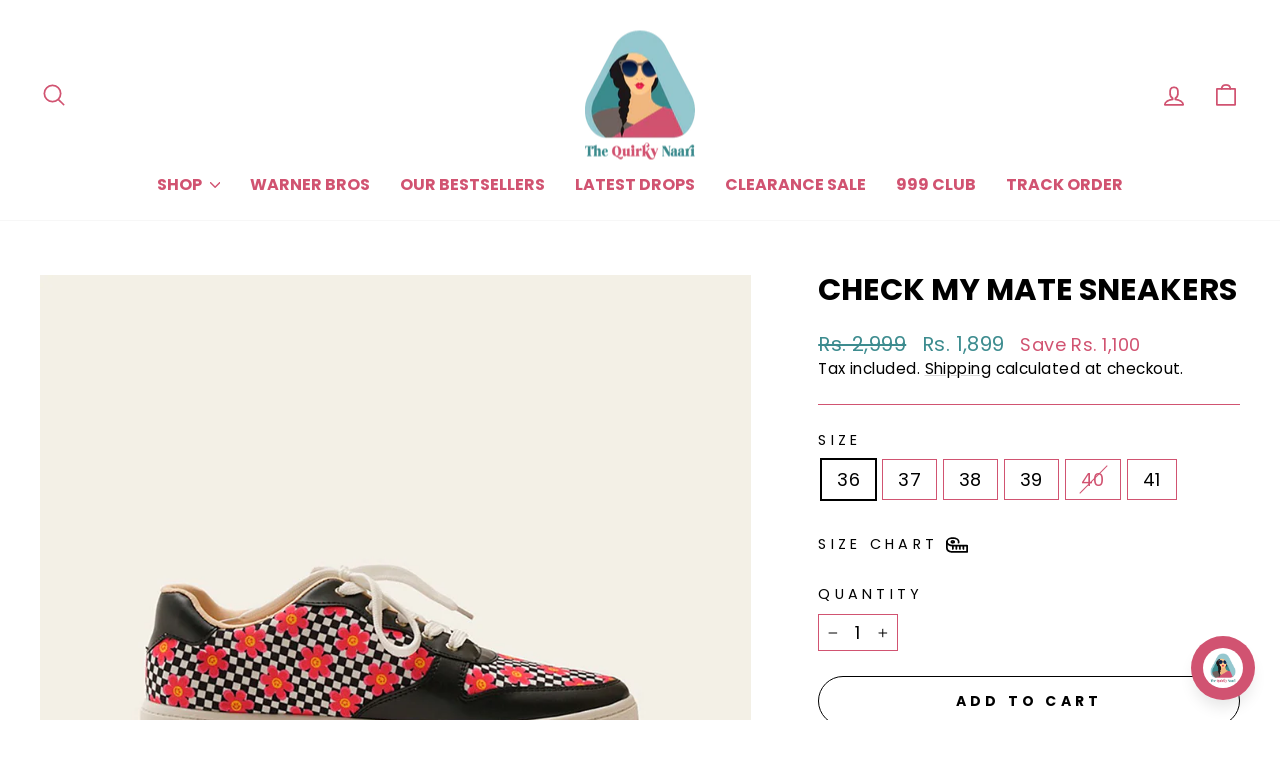

--- FILE ---
content_type: text/html; charset=utf-8
request_url: https://thequirkynaari.com/products/women-sneakers-check-my-mate
body_size: 43759
content:
<!doctype html>
<html class="no-js" lang="en" dir="ltr">
  <head><!-- ! Yoast SEO -->
    <meta charset="utf-8">
    <meta http-equiv="X-UA-Compatible" content="IE=edge,chrome=1">
    <meta name="viewport" content="width=device-width,initial-scale=1">
    <meta name="theme-color" content="#d15371"><link rel="preconnect" href="https://cdn.shopify.com" crossorigin>
    <link rel="preconnect" href="https://fonts.shopifycdn.com" crossorigin>
    <link rel="dns-prefetch" href="https://productreviews.shopifycdn.com">
    <link rel="dns-prefetch" href="https://ajax.googleapis.com">
    <link rel="dns-prefetch" href="https://maps.googleapis.com">
    <link rel="dns-prefetch" href="https://maps.gstatic.com"><link rel="shortcut icon" href="//thequirkynaari.com/cdn/shop/files/TQN_logo_New-Color_32x32.png?v=1712746585" type="image/png"><script type="application/javascript">
checkoutBuyer = "https://fastrr-boost-ui.pickrr.com/";
</script>
<input type="hidden" value="thequirkynaari.com" id="sellerDomain"/>
<link rel="stylesheet" href="https://fastrr-boost-ui.pickrr.com/assets/styles/shopify.css">
<script src="https://fastrr-boost-ui.pickrr.com/assets/js/channels/shopify.js" defer></script>
<input type="hidden" value="rz" id="template"/>
<style>
.sr-headless-checkout{
     font-family: inherit;
     font-size: 15px;
     font-weight: 500;
     letter-spacing: 1px;
     border-radius:35px;
     height: 45px;
     background-color:#D15371;
}
  .shiprocket-headless[data-type="product"]{
    margin-top:5px;
  }
  .shiprocket-headless[data-type="product"] .sr-headless-checkout{
    height:50px;
  }

  .sr-powered-by {
     right: 12px;
  }
</style>
    <script>
  function getUserTimezone() {
    return Intl.DateTimeFormat().resolvedOptions().timeZone;
  }
  function renderButton(showShiprocketCheckout) {
    let modifiedCSS = "";
    if (showShiprocketCheckout) {
      modifiedCSS = `
        button[name="checkout"]{display:none !important;}
        .shopify-payment-button__button.shopify-payment-button__button--unbranded{display:none !important;}
      `;
    } else {
      modifiedCSS = `
        .shiprocket-headless{display:none !important;}
      `;
    }
    const styleElement = document.createElement("style");
    styleElement.textContent = modifiedCSS;
    document.head.appendChild(styleElement);
  }
  function checkAndSetButtonVisibility() {
    const indiaTimezones = ["Asia/Kolkata", "Asia/Calcutta"];
    const userTimezone = getUserTimezone();
    const isIndia = indiaTimezones.includes(userTimezone);
    renderButton(isIndia);
  }
  checkAndSetButtonVisibility();
    </script><style data-shopify>@font-face {
  font-family: Poppins;
  font-weight: 700;
  font-style: normal;
  font-display: swap;
  src: url("//thequirkynaari.com/cdn/fonts/poppins/poppins_n7.56758dcf284489feb014a026f3727f2f20a54626.woff2") format("woff2"),
       url("//thequirkynaari.com/cdn/fonts/poppins/poppins_n7.f34f55d9b3d3205d2cd6f64955ff4b36f0cfd8da.woff") format("woff");
}

  @font-face {
  font-family: Poppins;
  font-weight: 400;
  font-style: normal;
  font-display: swap;
  src: url("//thequirkynaari.com/cdn/fonts/poppins/poppins_n4.0ba78fa5af9b0e1a374041b3ceaadf0a43b41362.woff2") format("woff2"),
       url("//thequirkynaari.com/cdn/fonts/poppins/poppins_n4.214741a72ff2596839fc9760ee7a770386cf16ca.woff") format("woff");
}


  @font-face {
  font-family: Poppins;
  font-weight: 600;
  font-style: normal;
  font-display: swap;
  src: url("//thequirkynaari.com/cdn/fonts/poppins/poppins_n6.aa29d4918bc243723d56b59572e18228ed0786f6.woff2") format("woff2"),
       url("//thequirkynaari.com/cdn/fonts/poppins/poppins_n6.5f815d845fe073750885d5b7e619ee00e8111208.woff") format("woff");
}

  @font-face {
  font-family: Poppins;
  font-weight: 400;
  font-style: italic;
  font-display: swap;
  src: url("//thequirkynaari.com/cdn/fonts/poppins/poppins_i4.846ad1e22474f856bd6b81ba4585a60799a9f5d2.woff2") format("woff2"),
       url("//thequirkynaari.com/cdn/fonts/poppins/poppins_i4.56b43284e8b52fc64c1fd271f289a39e8477e9ec.woff") format("woff");
}

  @font-face {
  font-family: Poppins;
  font-weight: 600;
  font-style: italic;
  font-display: swap;
  src: url("//thequirkynaari.com/cdn/fonts/poppins/poppins_i6.bb8044d6203f492888d626dafda3c2999253e8e9.woff2") format("woff2"),
       url("//thequirkynaari.com/cdn/fonts/poppins/poppins_i6.e233dec1a61b1e7dead9f920159eda42280a02c3.woff") format("woff");
}

</style><link href="//thequirkynaari.com/cdn/shop/t/23/assets/theme.css?v=93626464380700918791751543335" rel="stylesheet" type="text/css" media="all" />
<style data-shopify>:root {
    --typeHeaderPrimary: Poppins;
    --typeHeaderFallback: sans-serif;
    --typeHeaderSize: 36px;
    --typeHeaderWeight: 700;
    --typeHeaderLineHeight: 1;
    --typeHeaderSpacing: 0.0em;

    --typeBasePrimary:Poppins;
    --typeBaseFallback:sans-serif;
    --typeBaseSize: 18px;
    --typeBaseWeight: 400;
    --typeBaseSpacing: 0.025em;
    --typeBaseLineHeight: 1.4;
    --typeBaselineHeightMinus01: 1.3;

    --typeCollectionTitle: 20px;

    --iconWeight: 4px;
    --iconLinecaps: round;

    
        --buttonRadius: 50px;
    

    --colorGridOverlayOpacity: 0.1;
    --colorAnnouncement: #000000;
    --colorAnnouncementText: #ffffff;

    --colorBody: #ffffff;
    --colorBodyAlpha05: rgba(255, 255, 255, 0.05);
    --colorBodyDim: #f2f2f2;
    --colorBodyLightDim: #fafafa;
    --colorBodyMediumDim: #f5f5f5;


    --colorBorder: #d15371;

    --colorBtnPrimary: #d15371;
    --colorBtnPrimaryLight: #dc7b92;
    --colorBtnPrimaryDim: #cc3f60;
    --colorBtnPrimaryText: #ffffff;

    --colorCartDot: #d15371;

    --colorDrawers: #3d8c8f;
    --colorDrawersDim: #357a7d;
    --colorDrawerBorder: #e8e8e1;
    --colorDrawerText: #ffffff;
    --colorDrawerTextDark: #d9d9d9;
    --colorDrawerButton: #d15371;
    --colorDrawerButtonText: #ffffff;

    --colorFooter: #3d8c8f;
    --colorFooterText: #ffffff;
    --colorFooterTextAlpha01: #ffffff;

    --colorGridOverlay: #000000;
    --colorGridOverlayOpacity: 0.1;

    --colorHeaderTextAlpha01: rgba(209, 83, 113, 0.1);

    --colorHeroText: #ffffff;

    --colorSmallImageBg: #ffffff;
    --colorLargeImageBg: #0f0f0f;

    --colorImageOverlay: #000000;
    --colorImageOverlayOpacity: 0.1;
    --colorImageOverlayTextShadow: 0.2;

    --colorLink: #000000;

    --colorModalBg: rgba(230, 230, 230, 0.6);

    --colorNav: #ffffff;
    --colorNavText: #d15371;

    --colorPrice: #3d8c8f;

    --colorSaleTag: #d15371;
    --colorSaleTagText: #ffffff;

    --colorTextBody: #000000;
    --colorTextBodyAlpha015: rgba(0, 0, 0, 0.15);
    --colorTextBodyAlpha005: rgba(0, 0, 0, 0.05);
    --colorTextBodyAlpha008: rgba(0, 0, 0, 0.08);
    --colorTextSavings: #d15371;

    --urlIcoSelect: url(//thequirkynaari.com/cdn/shop/t/23/assets/ico-select.svg);
    --urlIcoSelectFooter: url(//thequirkynaari.com/cdn/shop/t/23/assets/ico-select-footer.svg);
    --urlIcoSelectWhite: url(//thequirkynaari.com/cdn/shop/t/23/assets/ico-select-white.svg);

    --grid-gutter: 17px;
    --drawer-gutter: 20px;

    --sizeChartMargin: 25px 0;
    --sizeChartIconMargin: 5px;

    --newsletterReminderPadding: 40px;

    /*Shop Pay Installments*/
    --color-body-text: #000000;
    --color-body: #ffffff;
    --color-bg: #ffffff;
    }

    .placeholder-content {
    background-image: linear-gradient(100deg, #ffffff 40%, #f7f7f7 63%, #ffffff 79%);
    }</style><script>
      document.documentElement.className = document.documentElement.className.replace('no-js', 'js');

      window.theme = window.theme || {};
      theme.routes = {
        home: "/",
        cart: "/cart.js",
        cartPage: "/cart",
        cartAdd: "/cart/add.js",
        cartChange: "/cart/change.js",
        search: "/search",
        predictiveSearch: "/search/suggest"
      };
      theme.strings = {
        soldOut: "Sold Out",
        unavailable: "Unavailable",
        inStockLabel: "In stock, ready to ship",
        oneStockLabel: "Low stock - [count] item left",
        otherStockLabel: "Low stock - [count] items left",
        willNotShipUntil: "Ready to ship [date]",
        willBeInStockAfter: "Back in stock [date]",
        waitingForStock: "Backordered, shipping soon",
        savePrice: "Save [saved_amount]",
        cartEmpty: "Your cart is currently empty.",
        cartTermsConfirmation: "You must agree with the terms and conditions of sales to check out",
        searchCollections: "Collections",
        searchPages: "Pages",
        searchArticles: "Articles",
        productFrom: "from ",
        maxQuantity: "You can only have [quantity] of [title] in your cart."
      };
      theme.settings = {
        cartType: "drawer",
        isCustomerTemplate: false,
        moneyFormat: "Rs. {{ amount_no_decimals }}",
        saveType: "dollar",
        productImageSize: "square",
        productImageCover: true,
        predictiveSearch: true,
        predictiveSearchType: null,
        predictiveSearchVendor: false,
        predictiveSearchPrice: true,
        quickView: true,
        themeName: 'Impulse',
        themeVersion: "8.0.0"
      };
    </script>

    <script>window.performance && window.performance.mark && window.performance.mark('shopify.content_for_header.start');</script><meta name="google-site-verification" content="ZljBNK6_sN9JFswoWkX7wjH5qk7GpocQ1utixyt-Dz0">
<meta id="shopify-digital-wallet" name="shopify-digital-wallet" content="/52583628981/digital_wallets/dialog">
<link rel="alternate" type="application/json+oembed" href="https://thequirkynaari.com/products/women-sneakers-check-my-mate.oembed">
<script async="async" src="/checkouts/internal/preloads.js?locale=en-IN"></script>
<script id="shopify-features" type="application/json">{"accessToken":"d49f10a7101e3ca54908a3872d4edea1","betas":["rich-media-storefront-analytics"],"domain":"thequirkynaari.com","predictiveSearch":true,"shopId":52583628981,"locale":"en"}</script>
<script>var Shopify = Shopify || {};
Shopify.shop = "the-quirky-naari.myshopify.com";
Shopify.locale = "en";
Shopify.currency = {"active":"INR","rate":"1.0"};
Shopify.country = "IN";
Shopify.theme = {"name":"Final of FastrrV3\u003c\u003e Impulse-TQN (Updated 8.0)","id":182927327413,"schema_name":"Impulse","schema_version":"8.0.0","theme_store_id":857,"role":"main"};
Shopify.theme.handle = "null";
Shopify.theme.style = {"id":null,"handle":null};
Shopify.cdnHost = "thequirkynaari.com/cdn";
Shopify.routes = Shopify.routes || {};
Shopify.routes.root = "/";</script>
<script type="module">!function(o){(o.Shopify=o.Shopify||{}).modules=!0}(window);</script>
<script>!function(o){function n(){var o=[];function n(){o.push(Array.prototype.slice.apply(arguments))}return n.q=o,n}var t=o.Shopify=o.Shopify||{};t.loadFeatures=n(),t.autoloadFeatures=n()}(window);</script>
<script id="shop-js-analytics" type="application/json">{"pageType":"product"}</script>
<script defer="defer" async type="module" src="//thequirkynaari.com/cdn/shopifycloud/shop-js/modules/v2/client.init-shop-cart-sync_BT-GjEfc.en.esm.js"></script>
<script defer="defer" async type="module" src="//thequirkynaari.com/cdn/shopifycloud/shop-js/modules/v2/chunk.common_D58fp_Oc.esm.js"></script>
<script defer="defer" async type="module" src="//thequirkynaari.com/cdn/shopifycloud/shop-js/modules/v2/chunk.modal_xMitdFEc.esm.js"></script>
<script type="module">
  await import("//thequirkynaari.com/cdn/shopifycloud/shop-js/modules/v2/client.init-shop-cart-sync_BT-GjEfc.en.esm.js");
await import("//thequirkynaari.com/cdn/shopifycloud/shop-js/modules/v2/chunk.common_D58fp_Oc.esm.js");
await import("//thequirkynaari.com/cdn/shopifycloud/shop-js/modules/v2/chunk.modal_xMitdFEc.esm.js");

  window.Shopify.SignInWithShop?.initShopCartSync?.({"fedCMEnabled":true,"windoidEnabled":true});

</script>
<script>(function() {
  var isLoaded = false;
  function asyncLoad() {
    if (isLoaded) return;
    isLoaded = true;
    var urls = ["https:\/\/tracker.wigzopush.com\/shopify.js?orgtoken=RgoKOVgQSYSrVej2NBOY1A\u0026shop=the-quirky-naari.myshopify.com","https:\/\/sr-cdn.shiprocket.in\/sr-promise\/static\/uc.js?channel_id=4\u0026sr_company_id=4575575\u0026shop=the-quirky-naari.myshopify.com","https:\/\/sr-cdn.shiprocket.in\/sr-promise\/static\/uc.js?channel_id=4\u0026sr_company_id=4602405\u0026shop=the-quirky-naari.myshopify.com","https:\/\/svc.nitrocommerce.ai\/v1\/services\/shopify\/xshopify.js?_t=9b50f1be-1ee0-4a17-99d0-03dc293f55d4\u0026shop=the-quirky-naari.myshopify.com"];
    for (var i = 0; i < urls.length; i++) {
      var s = document.createElement('script');
      s.type = 'text/javascript';
      s.async = true;
      s.src = urls[i];
      var x = document.getElementsByTagName('script')[0];
      x.parentNode.insertBefore(s, x);
    }
  };
  if(window.attachEvent) {
    window.attachEvent('onload', asyncLoad);
  } else {
    window.addEventListener('load', asyncLoad, false);
  }
})();</script>
<script id="__st">var __st={"a":52583628981,"offset":19800,"reqid":"9f294a2c-2900-4aaf-8592-a56a8c81fcd4-1769061485","pageurl":"thequirkynaari.com\/products\/women-sneakers-check-my-mate","u":"855d90592074","p":"product","rtyp":"product","rid":7478416277685};</script>
<script>window.ShopifyPaypalV4VisibilityTracking = true;</script>
<script id="captcha-bootstrap">!function(){'use strict';const t='contact',e='account',n='new_comment',o=[[t,t],['blogs',n],['comments',n],[t,'customer']],c=[[e,'customer_login'],[e,'guest_login'],[e,'recover_customer_password'],[e,'create_customer']],r=t=>t.map((([t,e])=>`form[action*='/${t}']:not([data-nocaptcha='true']) input[name='form_type'][value='${e}']`)).join(','),a=t=>()=>t?[...document.querySelectorAll(t)].map((t=>t.form)):[];function s(){const t=[...o],e=r(t);return a(e)}const i='password',u='form_key',d=['recaptcha-v3-token','g-recaptcha-response','h-captcha-response',i],f=()=>{try{return window.sessionStorage}catch{return}},m='__shopify_v',_=t=>t.elements[u];function p(t,e,n=!1){try{const o=window.sessionStorage,c=JSON.parse(o.getItem(e)),{data:r}=function(t){const{data:e,action:n}=t;return t[m]||n?{data:e,action:n}:{data:t,action:n}}(c);for(const[e,n]of Object.entries(r))t.elements[e]&&(t.elements[e].value=n);n&&o.removeItem(e)}catch(o){console.error('form repopulation failed',{error:o})}}const l='form_type',E='cptcha';function T(t){t.dataset[E]=!0}const w=window,h=w.document,L='Shopify',v='ce_forms',y='captcha';let A=!1;((t,e)=>{const n=(g='f06e6c50-85a8-45c8-87d0-21a2b65856fe',I='https://cdn.shopify.com/shopifycloud/storefront-forms-hcaptcha/ce_storefront_forms_captcha_hcaptcha.v1.5.2.iife.js',D={infoText:'Protected by hCaptcha',privacyText:'Privacy',termsText:'Terms'},(t,e,n)=>{const o=w[L][v],c=o.bindForm;if(c)return c(t,g,e,D).then(n);var r;o.q.push([[t,g,e,D],n]),r=I,A||(h.body.append(Object.assign(h.createElement('script'),{id:'captcha-provider',async:!0,src:r})),A=!0)});var g,I,D;w[L]=w[L]||{},w[L][v]=w[L][v]||{},w[L][v].q=[],w[L][y]=w[L][y]||{},w[L][y].protect=function(t,e){n(t,void 0,e),T(t)},Object.freeze(w[L][y]),function(t,e,n,w,h,L){const[v,y,A,g]=function(t,e,n){const i=e?o:[],u=t?c:[],d=[...i,...u],f=r(d),m=r(i),_=r(d.filter((([t,e])=>n.includes(e))));return[a(f),a(m),a(_),s()]}(w,h,L),I=t=>{const e=t.target;return e instanceof HTMLFormElement?e:e&&e.form},D=t=>v().includes(t);t.addEventListener('submit',(t=>{const e=I(t);if(!e)return;const n=D(e)&&!e.dataset.hcaptchaBound&&!e.dataset.recaptchaBound,o=_(e),c=g().includes(e)&&(!o||!o.value);(n||c)&&t.preventDefault(),c&&!n&&(function(t){try{if(!f())return;!function(t){const e=f();if(!e)return;const n=_(t);if(!n)return;const o=n.value;o&&e.removeItem(o)}(t);const e=Array.from(Array(32),(()=>Math.random().toString(36)[2])).join('');!function(t,e){_(t)||t.append(Object.assign(document.createElement('input'),{type:'hidden',name:u})),t.elements[u].value=e}(t,e),function(t,e){const n=f();if(!n)return;const o=[...t.querySelectorAll(`input[type='${i}']`)].map((({name:t})=>t)),c=[...d,...o],r={};for(const[a,s]of new FormData(t).entries())c.includes(a)||(r[a]=s);n.setItem(e,JSON.stringify({[m]:1,action:t.action,data:r}))}(t,e)}catch(e){console.error('failed to persist form',e)}}(e),e.submit())}));const S=(t,e)=>{t&&!t.dataset[E]&&(n(t,e.some((e=>e===t))),T(t))};for(const o of['focusin','change'])t.addEventListener(o,(t=>{const e=I(t);D(e)&&S(e,y())}));const B=e.get('form_key'),M=e.get(l),P=B&&M;t.addEventListener('DOMContentLoaded',(()=>{const t=y();if(P)for(const e of t)e.elements[l].value===M&&p(e,B);[...new Set([...A(),...v().filter((t=>'true'===t.dataset.shopifyCaptcha))])].forEach((e=>S(e,t)))}))}(h,new URLSearchParams(w.location.search),n,t,e,['guest_login'])})(!0,!0)}();</script>
<script integrity="sha256-4kQ18oKyAcykRKYeNunJcIwy7WH5gtpwJnB7kiuLZ1E=" data-source-attribution="shopify.loadfeatures" defer="defer" src="//thequirkynaari.com/cdn/shopifycloud/storefront/assets/storefront/load_feature-a0a9edcb.js" crossorigin="anonymous"></script>
<script data-source-attribution="shopify.dynamic_checkout.dynamic.init">var Shopify=Shopify||{};Shopify.PaymentButton=Shopify.PaymentButton||{isStorefrontPortableWallets:!0,init:function(){window.Shopify.PaymentButton.init=function(){};var t=document.createElement("script");t.src="https://thequirkynaari.com/cdn/shopifycloud/portable-wallets/latest/portable-wallets.en.js",t.type="module",document.head.appendChild(t)}};
</script>
<script data-source-attribution="shopify.dynamic_checkout.buyer_consent">
  function portableWalletsHideBuyerConsent(e){var t=document.getElementById("shopify-buyer-consent"),n=document.getElementById("shopify-subscription-policy-button");t&&n&&(t.classList.add("hidden"),t.setAttribute("aria-hidden","true"),n.removeEventListener("click",e))}function portableWalletsShowBuyerConsent(e){var t=document.getElementById("shopify-buyer-consent"),n=document.getElementById("shopify-subscription-policy-button");t&&n&&(t.classList.remove("hidden"),t.removeAttribute("aria-hidden"),n.addEventListener("click",e))}window.Shopify?.PaymentButton&&(window.Shopify.PaymentButton.hideBuyerConsent=portableWalletsHideBuyerConsent,window.Shopify.PaymentButton.showBuyerConsent=portableWalletsShowBuyerConsent);
</script>
<script>
  function portableWalletsCleanup(e){e&&e.src&&console.error("Failed to load portable wallets script "+e.src);var t=document.querySelectorAll("shopify-accelerated-checkout .shopify-payment-button__skeleton, shopify-accelerated-checkout-cart .wallet-cart-button__skeleton"),e=document.getElementById("shopify-buyer-consent");for(let e=0;e<t.length;e++)t[e].remove();e&&e.remove()}function portableWalletsNotLoadedAsModule(e){e instanceof ErrorEvent&&"string"==typeof e.message&&e.message.includes("import.meta")&&"string"==typeof e.filename&&e.filename.includes("portable-wallets")&&(window.removeEventListener("error",portableWalletsNotLoadedAsModule),window.Shopify.PaymentButton.failedToLoad=e,"loading"===document.readyState?document.addEventListener("DOMContentLoaded",window.Shopify.PaymentButton.init):window.Shopify.PaymentButton.init())}window.addEventListener("error",portableWalletsNotLoadedAsModule);
</script>

<script type="module" src="https://thequirkynaari.com/cdn/shopifycloud/portable-wallets/latest/portable-wallets.en.js" onError="portableWalletsCleanup(this)" crossorigin="anonymous"></script>
<script nomodule>
  document.addEventListener("DOMContentLoaded", portableWalletsCleanup);
</script>

<script id='scb4127' type='text/javascript' async='' src='https://thequirkynaari.com/cdn/shopifycloud/privacy-banner/storefront-banner.js'></script><link id="shopify-accelerated-checkout-styles" rel="stylesheet" media="screen" href="https://thequirkynaari.com/cdn/shopifycloud/portable-wallets/latest/accelerated-checkout-backwards-compat.css" crossorigin="anonymous">
<style id="shopify-accelerated-checkout-cart">
        #shopify-buyer-consent {
  margin-top: 1em;
  display: inline-block;
  width: 100%;
}

#shopify-buyer-consent.hidden {
  display: none;
}

#shopify-subscription-policy-button {
  background: none;
  border: none;
  padding: 0;
  text-decoration: underline;
  font-size: inherit;
  cursor: pointer;
}

#shopify-subscription-policy-button::before {
  box-shadow: none;
}

      </style>

<script>window.performance && window.performance.mark && window.performance.mark('shopify.content_for_header.end');</script>

    <script src="//thequirkynaari.com/cdn/shop/t/23/assets/vendor-scripts-v11.js" defer="defer"></script><script src="//thequirkynaari.com/cdn/shop/t/23/assets/theme.js?v=22325264162658116151751543335" defer="defer"></script>
    <script src="https://use.spurnow.com/widget/embed.js" data-embed-token="bced7489-40d2-4a9e-b4cd-31ad9846d1ba" />
  <!-- BEGIN app block: shopify://apps/tinyseo/blocks/breadcrumbs-json-ld-embed/0605268f-f7c4-4e95-b560-e43df7d59ae4 --><script type="application/ld+json" id="tinyimg-breadcrumbs-json-ld">
      {
        "@context": "https://schema.org",
        "@type": "BreadcrumbList",
        "itemListElement": [
          {
            "@type": "ListItem",
            "position": 1,
            "item": {
              "@id": "https://thequirkynaari.com",
          "name": "Home"
        }
      }
      
        
        
      ,{
        "@type": "ListItem",
        "position": 2,
        "item": {
          "@id": "https://thequirkynaari.com/products/women-sneakers-check-my-mate",
          "name": "Check My Mate Sneakers"
        }
      }
      
      ]
    }
  </script>
<!-- END app block --><!-- BEGIN app block: shopify://apps/microsoft-clarity/blocks/brandAgents_js/31c3d126-8116-4b4a-8ba1-baeda7c4aeea -->





<!-- END app block --><!-- BEGIN app block: shopify://apps/microsoft-clarity/blocks/clarity_js/31c3d126-8116-4b4a-8ba1-baeda7c4aeea -->
<script type="text/javascript">
  (function (c, l, a, r, i, t, y) {
    c[a] = c[a] || function () { (c[a].q = c[a].q || []).push(arguments); };
    t = l.createElement(r); t.async = 1; t.src = "https://www.clarity.ms/tag/" + i + "?ref=shopify";
    y = l.getElementsByTagName(r)[0]; y.parentNode.insertBefore(t, y);

    c.Shopify.loadFeatures([{ name: "consent-tracking-api", version: "0.1" }], error => {
      if (error) {
        console.error("Error loading Shopify features:", error);
        return;
      }

      c[a]('consentv2', {
        ad_Storage: c.Shopify.customerPrivacy.marketingAllowed() ? "granted" : "denied",
        analytics_Storage: c.Shopify.customerPrivacy.analyticsProcessingAllowed() ? "granted" : "denied",
      });
    });

    l.addEventListener("visitorConsentCollected", function (e) {
      c[a]('consentv2', {
        ad_Storage: e.detail.marketingAllowed ? "granted" : "denied",
        analytics_Storage: e.detail.analyticsAllowed ? "granted" : "denied",
      });
    });
  })(window, document, "clarity", "script", "swpgwaxm0w");
</script>



<!-- END app block --><!-- BEGIN app block: shopify://apps/superacquire-grow-revenue/blocks/nitrotrack/051c9799-0ca7-4b65-a936-c24cbfc55e03 -->
<script 
  src="https://svc.nitrocommerce.ai/v1/services/shopifynitro/fallback/the-quirky-naari.myshopify.com" 
  async
></script>

<!-- END app block --><!-- BEGIN app block: shopify://apps/judge-me-reviews/blocks/judgeme_core/61ccd3b1-a9f2-4160-9fe9-4fec8413e5d8 --><!-- Start of Judge.me Core -->






<link rel="dns-prefetch" href="https://cdnwidget.judge.me">
<link rel="dns-prefetch" href="https://cdn.judge.me">
<link rel="dns-prefetch" href="https://cdn1.judge.me">
<link rel="dns-prefetch" href="https://api.judge.me">

<script data-cfasync='false' class='jdgm-settings-script'>window.jdgmSettings={"pagination":5,"disable_web_reviews":false,"badge_no_review_text":"No reviews","badge_n_reviews_text":"{{ n }} review/reviews","hide_badge_preview_if_no_reviews":true,"badge_hide_text":false,"enforce_center_preview_badge":false,"widget_title":"Customer Reviews","widget_open_form_text":"Write a review","widget_close_form_text":"Cancel review","widget_refresh_page_text":"Refresh page","widget_summary_text":"Based on {{ number_of_reviews }} review/reviews","widget_no_review_text":"Be the first to write a review","widget_name_field_text":"Display name","widget_verified_name_field_text":"Verified Name (public)","widget_name_placeholder_text":"Display name","widget_required_field_error_text":"This field is required.","widget_email_field_text":"Email address","widget_verified_email_field_text":"Verified Email (private, can not be edited)","widget_email_placeholder_text":"Your email address","widget_email_field_error_text":"Please enter a valid email address.","widget_rating_field_text":"Rating","widget_review_title_field_text":"Review Title","widget_review_title_placeholder_text":"Give your review a title","widget_review_body_field_text":"Review content","widget_review_body_placeholder_text":"Start writing here...","widget_pictures_field_text":"Picture/Video (optional)","widget_submit_review_text":"Submit Review","widget_submit_verified_review_text":"Submit Verified Review","widget_submit_success_msg_with_auto_publish":"Thank you! Please refresh the page in a few moments to see your review. You can remove or edit your review by logging into \u003ca href='https://judge.me/login' target='_blank' rel='nofollow noopener'\u003eJudge.me\u003c/a\u003e","widget_submit_success_msg_no_auto_publish":"Thank you! Your review will be published as soon as it is approved by the shop admin. You can remove or edit your review by logging into \u003ca href='https://judge.me/login' target='_blank' rel='nofollow noopener'\u003eJudge.me\u003c/a\u003e","widget_show_default_reviews_out_of_total_text":"Showing {{ n_reviews_shown }} out of {{ n_reviews }} reviews.","widget_show_all_link_text":"Show all","widget_show_less_link_text":"Show less","widget_author_said_text":"{{ reviewer_name }} said:","widget_days_text":"{{ n }} days ago","widget_weeks_text":"{{ n }} week/weeks ago","widget_months_text":"{{ n }} month/months ago","widget_years_text":"{{ n }} year/years ago","widget_yesterday_text":"Yesterday","widget_today_text":"Today","widget_replied_text":"\u003e\u003e {{ shop_name }} replied:","widget_read_more_text":"Read more","widget_reviewer_name_as_initial":"","widget_rating_filter_color":"#fbcd0a","widget_rating_filter_see_all_text":"See all reviews","widget_sorting_most_recent_text":"Most Recent","widget_sorting_highest_rating_text":"Highest Rating","widget_sorting_lowest_rating_text":"Lowest Rating","widget_sorting_with_pictures_text":"Only Pictures","widget_sorting_most_helpful_text":"Most Helpful","widget_open_question_form_text":"Ask a question","widget_reviews_subtab_text":"Reviews","widget_questions_subtab_text":"Questions","widget_question_label_text":"Question","widget_answer_label_text":"Answer","widget_question_placeholder_text":"Write your question here","widget_submit_question_text":"Submit Question","widget_question_submit_success_text":"Thank you for your question! We will notify you once it gets answered.","verified_badge_text":"Verified","verified_badge_bg_color":"","verified_badge_text_color":"","verified_badge_placement":"left-of-reviewer-name","widget_review_max_height":"","widget_hide_border":false,"widget_social_share":false,"widget_thumb":false,"widget_review_location_show":false,"widget_location_format":"","all_reviews_include_out_of_store_products":true,"all_reviews_out_of_store_text":"(out of store)","all_reviews_pagination":100,"all_reviews_product_name_prefix_text":"about","enable_review_pictures":true,"enable_question_anwser":false,"widget_theme":"default","review_date_format":"mm/dd/yyyy","default_sort_method":"most-recent","widget_product_reviews_subtab_text":"Product Reviews","widget_shop_reviews_subtab_text":"Shop Reviews","widget_other_products_reviews_text":"Reviews for other products","widget_store_reviews_subtab_text":"Store reviews","widget_no_store_reviews_text":"This store hasn't received any reviews yet","widget_web_restriction_product_reviews_text":"This product hasn't received any reviews yet","widget_no_items_text":"No items found","widget_show_more_text":"Show more","widget_write_a_store_review_text":"Write a Store Review","widget_other_languages_heading":"Reviews in Other Languages","widget_translate_review_text":"Translate review to {{ language }}","widget_translating_review_text":"Translating...","widget_show_original_translation_text":"Show original ({{ language }})","widget_translate_review_failed_text":"Review couldn't be translated.","widget_translate_review_retry_text":"Retry","widget_translate_review_try_again_later_text":"Try again later","show_product_url_for_grouped_product":false,"widget_sorting_pictures_first_text":"Pictures First","show_pictures_on_all_rev_page_mobile":false,"show_pictures_on_all_rev_page_desktop":false,"floating_tab_hide_mobile_install_preference":false,"floating_tab_button_name":"★ Reviews","floating_tab_title":"Let customers speak for us","floating_tab_button_color":"","floating_tab_button_background_color":"","floating_tab_url":"","floating_tab_url_enabled":false,"floating_tab_tab_style":"text","all_reviews_text_badge_text":"Customers rate us {{ shop.metafields.judgeme.all_reviews_rating | round: 1 }}/5 based on {{ shop.metafields.judgeme.all_reviews_count }} reviews.","all_reviews_text_badge_text_branded_style":"{{ shop.metafields.judgeme.all_reviews_rating | round: 1 }} out of 5 stars based on {{ shop.metafields.judgeme.all_reviews_count }} reviews","is_all_reviews_text_badge_a_link":false,"show_stars_for_all_reviews_text_badge":false,"all_reviews_text_badge_url":"","all_reviews_text_style":"branded","all_reviews_text_color_style":"judgeme_brand_color","all_reviews_text_color":"#108474","all_reviews_text_show_jm_brand":false,"featured_carousel_show_header":true,"featured_carousel_title":"Let customers speak for us","testimonials_carousel_title":"Customers are saying","videos_carousel_title":"Real customer stories","cards_carousel_title":"Customers are saying","featured_carousel_count_text":"from {{ n }} reviews","featured_carousel_add_link_to_all_reviews_page":false,"featured_carousel_url":"","featured_carousel_show_images":true,"featured_carousel_autoslide_interval":5,"featured_carousel_arrows_on_the_sides":false,"featured_carousel_height":250,"featured_carousel_width":100,"featured_carousel_image_size":0,"featured_carousel_image_height":250,"featured_carousel_arrow_color":"#D15270","verified_count_badge_style":"branded","verified_count_badge_orientation":"horizontal","verified_count_badge_color_style":"judgeme_brand_color","verified_count_badge_color":"#108474","is_verified_count_badge_a_link":false,"verified_count_badge_url":"","verified_count_badge_show_jm_brand":true,"widget_rating_preset_default":5,"widget_first_sub_tab":"product-reviews","widget_show_histogram":true,"widget_histogram_use_custom_color":false,"widget_pagination_use_custom_color":false,"widget_star_use_custom_color":false,"widget_verified_badge_use_custom_color":false,"widget_write_review_use_custom_color":false,"picture_reminder_submit_button":"Upload Pictures","enable_review_videos":true,"mute_video_by_default":false,"widget_sorting_videos_first_text":"Videos First","widget_review_pending_text":"Pending","featured_carousel_items_for_large_screen":3,"social_share_options_order":"Facebook,Twitter","remove_microdata_snippet":true,"disable_json_ld":false,"enable_json_ld_products":false,"preview_badge_show_question_text":false,"preview_badge_no_question_text":"No questions","preview_badge_n_question_text":"{{ number_of_questions }} question/questions","qa_badge_show_icon":false,"qa_badge_position":"same-row","remove_judgeme_branding":true,"widget_add_search_bar":false,"widget_search_bar_placeholder":"Search","widget_sorting_verified_only_text":"Verified only","featured_carousel_theme":"aligned","featured_carousel_show_rating":true,"featured_carousel_show_title":true,"featured_carousel_show_body":true,"featured_carousel_show_date":true,"featured_carousel_show_reviewer":true,"featured_carousel_show_product":true,"featured_carousel_header_background_color":"#108474","featured_carousel_header_text_color":"#ffffff","featured_carousel_name_product_separator":"reviewed","featured_carousel_full_star_background":"#108474","featured_carousel_empty_star_background":"#dadada","featured_carousel_vertical_theme_background":"#f9fafb","featured_carousel_verified_badge_enable":true,"featured_carousel_verified_badge_color":"#108474","featured_carousel_border_style":"round","featured_carousel_review_line_length_limit":3,"featured_carousel_more_reviews_button_text":"Read more reviews","featured_carousel_view_product_button_text":"View product","all_reviews_page_load_reviews_on":"scroll","all_reviews_page_load_more_text":"Load More Reviews","disable_fb_tab_reviews":false,"enable_ajax_cdn_cache":false,"widget_advanced_speed_features":5,"widget_public_name_text":"displayed publicly like","default_reviewer_name":"John Smith","default_reviewer_name_has_non_latin":true,"widget_reviewer_anonymous":"Anonymous","medals_widget_title":"Judge.me Review Medals","medals_widget_background_color":"#f9fafb","medals_widget_position":"footer_all_pages","medals_widget_border_color":"#f9fafb","medals_widget_verified_text_position":"left","medals_widget_use_monochromatic_version":false,"medals_widget_elements_color":"#108474","show_reviewer_avatar":true,"widget_invalid_yt_video_url_error_text":"Not a YouTube video URL","widget_max_length_field_error_text":"Please enter no more than {0} characters.","widget_show_country_flag":false,"widget_show_collected_via_shop_app":true,"widget_verified_by_shop_badge_style":"light","widget_verified_by_shop_text":"Verified by Shop","widget_show_photo_gallery":false,"widget_load_with_code_splitting":true,"widget_ugc_install_preference":false,"widget_ugc_title":"Made by us, Shared by you","widget_ugc_subtitle":"Tag us to see your picture featured in our page","widget_ugc_arrows_color":"#ffffff","widget_ugc_primary_button_text":"Buy Now","widget_ugc_primary_button_background_color":"#108474","widget_ugc_primary_button_text_color":"#ffffff","widget_ugc_primary_button_border_width":"0","widget_ugc_primary_button_border_style":"none","widget_ugc_primary_button_border_color":"#108474","widget_ugc_primary_button_border_radius":"25","widget_ugc_secondary_button_text":"Load More","widget_ugc_secondary_button_background_color":"#ffffff","widget_ugc_secondary_button_text_color":"#108474","widget_ugc_secondary_button_border_width":"2","widget_ugc_secondary_button_border_style":"solid","widget_ugc_secondary_button_border_color":"#108474","widget_ugc_secondary_button_border_radius":"25","widget_ugc_reviews_button_text":"View Reviews","widget_ugc_reviews_button_background_color":"#ffffff","widget_ugc_reviews_button_text_color":"#108474","widget_ugc_reviews_button_border_width":"2","widget_ugc_reviews_button_border_style":"solid","widget_ugc_reviews_button_border_color":"#108474","widget_ugc_reviews_button_border_radius":"25","widget_ugc_reviews_button_link_to":"judgeme-reviews-page","widget_ugc_show_post_date":true,"widget_ugc_max_width":"800","widget_rating_metafield_value_type":true,"widget_primary_color":"#D15270","widget_enable_secondary_color":false,"widget_secondary_color":"#edf5f5","widget_summary_average_rating_text":"{{ average_rating }} out of 5","widget_media_grid_title":"Customer photos \u0026 videos","widget_media_grid_see_more_text":"See more","widget_round_style":false,"widget_show_product_medals":true,"widget_verified_by_judgeme_text":"Verified by Judge.me","widget_show_store_medals":true,"widget_verified_by_judgeme_text_in_store_medals":"Verified by Judge.me","widget_media_field_exceed_quantity_message":"Sorry, we can only accept {{ max_media }} for one review.","widget_media_field_exceed_limit_message":"{{ file_name }} is too large, please select a {{ media_type }} less than {{ size_limit }}MB.","widget_review_submitted_text":"Review Submitted!","widget_question_submitted_text":"Question Submitted!","widget_close_form_text_question":"Cancel","widget_write_your_answer_here_text":"Write your answer here","widget_enabled_branded_link":true,"widget_show_collected_by_judgeme":false,"widget_reviewer_name_color":"","widget_write_review_text_color":"","widget_write_review_bg_color":"","widget_collected_by_judgeme_text":"collected by Judge.me","widget_pagination_type":"standard","widget_load_more_text":"Load More","widget_load_more_color":"#108474","widget_full_review_text":"Full Review","widget_read_more_reviews_text":"Read More Reviews","widget_read_questions_text":"Read Questions","widget_questions_and_answers_text":"Questions \u0026 Answers","widget_verified_by_text":"Verified by","widget_verified_text":"Verified","widget_number_of_reviews_text":"{{ number_of_reviews }} reviews","widget_back_button_text":"Back","widget_next_button_text":"Next","widget_custom_forms_filter_button":"Filters","custom_forms_style":"horizontal","widget_show_review_information":false,"how_reviews_are_collected":"How reviews are collected?","widget_show_review_keywords":false,"widget_gdpr_statement":"How we use your data: We'll only contact you about the review you left, and only if necessary. By submitting your review, you agree to Judge.me's \u003ca href='https://judge.me/terms' target='_blank' rel='nofollow noopener'\u003eterms\u003c/a\u003e, \u003ca href='https://judge.me/privacy' target='_blank' rel='nofollow noopener'\u003eprivacy\u003c/a\u003e and \u003ca href='https://judge.me/content-policy' target='_blank' rel='nofollow noopener'\u003econtent\u003c/a\u003e policies.","widget_multilingual_sorting_enabled":false,"widget_translate_review_content_enabled":false,"widget_translate_review_content_method":"manual","popup_widget_review_selection":"automatically_with_pictures","popup_widget_round_border_style":true,"popup_widget_show_title":true,"popup_widget_show_body":true,"popup_widget_show_reviewer":false,"popup_widget_show_product":true,"popup_widget_show_pictures":true,"popup_widget_use_review_picture":true,"popup_widget_show_on_home_page":true,"popup_widget_show_on_product_page":true,"popup_widget_show_on_collection_page":true,"popup_widget_show_on_cart_page":true,"popup_widget_position":"bottom_left","popup_widget_first_review_delay":5,"popup_widget_duration":5,"popup_widget_interval":5,"popup_widget_review_count":5,"popup_widget_hide_on_mobile":true,"review_snippet_widget_round_border_style":true,"review_snippet_widget_card_color":"#FFFFFF","review_snippet_widget_slider_arrows_background_color":"#FFFFFF","review_snippet_widget_slider_arrows_color":"#000000","review_snippet_widget_star_color":"#108474","show_product_variant":false,"all_reviews_product_variant_label_text":"Variant: ","widget_show_verified_branding":true,"widget_ai_summary_title":"Customers say","widget_ai_summary_disclaimer":"AI-powered review summary based on recent customer reviews","widget_show_ai_summary":false,"widget_show_ai_summary_bg":false,"widget_show_review_title_input":false,"redirect_reviewers_invited_via_email":"external_form","request_store_review_after_product_review":true,"request_review_other_products_in_order":true,"review_form_color_scheme":"default","review_form_corner_style":"square","review_form_star_color":{},"review_form_text_color":"#333333","review_form_background_color":"#ffffff","review_form_field_background_color":"#fafafa","review_form_button_color":{},"review_form_button_text_color":"#ffffff","review_form_modal_overlay_color":"#000000","review_content_screen_title_text":"How would you rate this product?","review_content_introduction_text":"We would love it if you would share a bit about your experience.","store_review_form_title_text":"How would you rate this store?","store_review_form_introduction_text":"We would love it if you would share a bit about your experience.","show_review_guidance_text":true,"one_star_review_guidance_text":"Poor","five_star_review_guidance_text":"Great","customer_information_screen_title_text":"About you","customer_information_introduction_text":"Please tell us more about you.","custom_questions_screen_title_text":"Your experience in more detail","custom_questions_introduction_text":"Here are a few questions to help us understand more about your experience.","review_submitted_screen_title_text":"Thanks for your review!","review_submitted_screen_thank_you_text":"We are processing it and it will appear on the store soon.","review_submitted_screen_email_verification_text":"Please confirm your email by clicking the link we just sent you. This helps us keep reviews authentic.","review_submitted_request_store_review_text":"Would you like to share your experience of shopping with us?","review_submitted_review_other_products_text":"Would you like to review these products?","store_review_screen_title_text":"Would you like to share your experience of shopping with us?","store_review_introduction_text":"We value your feedback and use it to improve. Please share any thoughts or suggestions you have.","reviewer_media_screen_title_picture_text":"Share a picture","reviewer_media_introduction_picture_text":"Upload a photo to support your review.","reviewer_media_screen_title_video_text":"Share a video","reviewer_media_introduction_video_text":"Upload a video to support your review.","reviewer_media_screen_title_picture_or_video_text":"Share a picture or video","reviewer_media_introduction_picture_or_video_text":"Upload a photo or video to support your review.","reviewer_media_youtube_url_text":"Paste your Youtube URL here","advanced_settings_next_step_button_text":"Next","advanced_settings_close_review_button_text":"Close","modal_write_review_flow":true,"write_review_flow_required_text":"Required","write_review_flow_privacy_message_text":"We respect your privacy.","write_review_flow_anonymous_text":"Post review as anonymous","write_review_flow_visibility_text":"This won't be visible to other customers.","write_review_flow_multiple_selection_help_text":"Select as many as you like","write_review_flow_single_selection_help_text":"Select one option","write_review_flow_required_field_error_text":"This field is required","write_review_flow_invalid_email_error_text":"Please enter a valid email address","write_review_flow_max_length_error_text":"Max. {{ max_length }} characters.","write_review_flow_media_upload_text":"\u003cb\u003eClick to upload\u003c/b\u003e or drag and drop","write_review_flow_gdpr_statement":"We'll only contact you about your review if necessary. By submitting your review, you agree to our \u003ca href='https://judge.me/terms' target='_blank' rel='nofollow noopener'\u003eterms and conditions\u003c/a\u003e and \u003ca href='https://judge.me/privacy' target='_blank' rel='nofollow noopener'\u003eprivacy policy\u003c/a\u003e.","rating_only_reviews_enabled":false,"show_negative_reviews_help_screen":false,"new_review_flow_help_screen_rating_threshold":3,"negative_review_resolution_screen_title_text":"Tell us more","negative_review_resolution_text":"Your experience matters to us. If there were issues with your purchase, we're here to help. Feel free to reach out to us, we'd love the opportunity to make things right.","negative_review_resolution_button_text":"Contact us","negative_review_resolution_proceed_with_review_text":"Leave a review","negative_review_resolution_subject":"Issue with purchase from {{ shop_name }}.{{ order_name }}","preview_badge_collection_page_install_status":false,"widget_review_custom_css":"","preview_badge_custom_css":"","preview_badge_stars_count":"5-stars","featured_carousel_custom_css":"","floating_tab_custom_css":"","all_reviews_widget_custom_css":"","medals_widget_custom_css":"","verified_badge_custom_css":"","all_reviews_text_custom_css":"","transparency_badges_collected_via_store_invite":false,"transparency_badges_from_another_provider":false,"transparency_badges_collected_from_store_visitor":false,"transparency_badges_collected_by_verified_review_provider":false,"transparency_badges_earned_reward":false,"transparency_badges_collected_via_store_invite_text":"Review collected via store invitation","transparency_badges_from_another_provider_text":"Review collected from another provider","transparency_badges_collected_from_store_visitor_text":"Review collected from a store visitor","transparency_badges_written_in_google_text":"Review written in Google","transparency_badges_written_in_etsy_text":"Review written in Etsy","transparency_badges_written_in_shop_app_text":"Review written in Shop App","transparency_badges_earned_reward_text":"Review earned a reward for future purchase","product_review_widget_per_page":10,"widget_store_review_label_text":"Review about the store","checkout_comment_extension_title_on_product_page":"Customer Comments","checkout_comment_extension_num_latest_comment_show":5,"checkout_comment_extension_format":"name_and_timestamp","checkout_comment_customer_name":"last_initial","checkout_comment_comment_notification":true,"preview_badge_collection_page_install_preference":false,"preview_badge_home_page_install_preference":false,"preview_badge_product_page_install_preference":false,"review_widget_install_preference":"","review_carousel_install_preference":false,"floating_reviews_tab_install_preference":"none","verified_reviews_count_badge_install_preference":false,"all_reviews_text_install_preference":false,"review_widget_best_location":false,"judgeme_medals_install_preference":false,"review_widget_revamp_enabled":false,"review_widget_qna_enabled":false,"review_widget_header_theme":"minimal","review_widget_widget_title_enabled":true,"review_widget_header_text_size":"medium","review_widget_header_text_weight":"regular","review_widget_average_rating_style":"compact","review_widget_bar_chart_enabled":true,"review_widget_bar_chart_type":"numbers","review_widget_bar_chart_style":"standard","review_widget_expanded_media_gallery_enabled":false,"review_widget_reviews_section_theme":"standard","review_widget_image_style":"thumbnails","review_widget_review_image_ratio":"square","review_widget_stars_size":"medium","review_widget_verified_badge":"standard_text","review_widget_review_title_text_size":"medium","review_widget_review_text_size":"medium","review_widget_review_text_length":"medium","review_widget_number_of_columns_desktop":3,"review_widget_carousel_transition_speed":5,"review_widget_custom_questions_answers_display":"always","review_widget_button_text_color":"#FFFFFF","review_widget_text_color":"#000000","review_widget_lighter_text_color":"#7B7B7B","review_widget_corner_styling":"soft","review_widget_review_word_singular":"review","review_widget_review_word_plural":"reviews","review_widget_voting_label":"Helpful?","review_widget_shop_reply_label":"Reply from {{ shop_name }}:","review_widget_filters_title":"Filters","qna_widget_question_word_singular":"Question","qna_widget_question_word_plural":"Questions","qna_widget_answer_reply_label":"Answer from {{ answerer_name }}:","qna_content_screen_title_text":"Ask a question about this product","qna_widget_question_required_field_error_text":"Please enter your question.","qna_widget_flow_gdpr_statement":"We'll only contact you about your question if necessary. By submitting your question, you agree to our \u003ca href='https://judge.me/terms' target='_blank' rel='nofollow noopener'\u003eterms and conditions\u003c/a\u003e and \u003ca href='https://judge.me/privacy' target='_blank' rel='nofollow noopener'\u003eprivacy policy\u003c/a\u003e.","qna_widget_question_submitted_text":"Thanks for your question!","qna_widget_close_form_text_question":"Close","qna_widget_question_submit_success_text":"We’ll notify you by email when your question is answered.","all_reviews_widget_v2025_enabled":false,"all_reviews_widget_v2025_header_theme":"default","all_reviews_widget_v2025_widget_title_enabled":true,"all_reviews_widget_v2025_header_text_size":"medium","all_reviews_widget_v2025_header_text_weight":"regular","all_reviews_widget_v2025_average_rating_style":"compact","all_reviews_widget_v2025_bar_chart_enabled":true,"all_reviews_widget_v2025_bar_chart_type":"numbers","all_reviews_widget_v2025_bar_chart_style":"standard","all_reviews_widget_v2025_expanded_media_gallery_enabled":false,"all_reviews_widget_v2025_show_store_medals":true,"all_reviews_widget_v2025_show_photo_gallery":true,"all_reviews_widget_v2025_show_review_keywords":false,"all_reviews_widget_v2025_show_ai_summary":false,"all_reviews_widget_v2025_show_ai_summary_bg":false,"all_reviews_widget_v2025_add_search_bar":false,"all_reviews_widget_v2025_default_sort_method":"most-recent","all_reviews_widget_v2025_reviews_per_page":10,"all_reviews_widget_v2025_reviews_section_theme":"default","all_reviews_widget_v2025_image_style":"thumbnails","all_reviews_widget_v2025_review_image_ratio":"square","all_reviews_widget_v2025_stars_size":"medium","all_reviews_widget_v2025_verified_badge":"bold_badge","all_reviews_widget_v2025_review_title_text_size":"medium","all_reviews_widget_v2025_review_text_size":"medium","all_reviews_widget_v2025_review_text_length":"medium","all_reviews_widget_v2025_number_of_columns_desktop":3,"all_reviews_widget_v2025_carousel_transition_speed":5,"all_reviews_widget_v2025_custom_questions_answers_display":"always","all_reviews_widget_v2025_show_product_variant":false,"all_reviews_widget_v2025_show_reviewer_avatar":true,"all_reviews_widget_v2025_reviewer_name_as_initial":"","all_reviews_widget_v2025_review_location_show":false,"all_reviews_widget_v2025_location_format":"","all_reviews_widget_v2025_show_country_flag":false,"all_reviews_widget_v2025_verified_by_shop_badge_style":"light","all_reviews_widget_v2025_social_share":false,"all_reviews_widget_v2025_social_share_options_order":"Facebook,Twitter,LinkedIn,Pinterest","all_reviews_widget_v2025_pagination_type":"standard","all_reviews_widget_v2025_button_text_color":"#FFFFFF","all_reviews_widget_v2025_text_color":"#000000","all_reviews_widget_v2025_lighter_text_color":"#7B7B7B","all_reviews_widget_v2025_corner_styling":"soft","all_reviews_widget_v2025_title":"Customer reviews","all_reviews_widget_v2025_ai_summary_title":"Customers say about this store","all_reviews_widget_v2025_no_review_text":"Be the first to write a review","platform":"shopify","branding_url":"https://app.judge.me/reviews","branding_text":"Powered by Judge.me","locale":"en","reply_name":"The Quirky Naari","widget_version":"3.0","footer":true,"autopublish":true,"review_dates":true,"enable_custom_form":false,"shop_locale":"en","enable_multi_locales_translations":true,"show_review_title_input":false,"review_verification_email_status":"always","can_be_branded":true,"reply_name_text":"The Quirky Naari"};</script> <style class='jdgm-settings-style'>.jdgm-xx{left:0}:root{--jdgm-primary-color: #D15270;--jdgm-secondary-color: rgba(209,82,112,0.1);--jdgm-star-color: #D15270;--jdgm-write-review-text-color: white;--jdgm-write-review-bg-color: #D15270;--jdgm-paginate-color: #D15270;--jdgm-border-radius: 0;--jdgm-reviewer-name-color: #D15270}.jdgm-histogram__bar-content{background-color:#D15270}.jdgm-rev[data-verified-buyer=true] .jdgm-rev__icon.jdgm-rev__icon:after,.jdgm-rev__buyer-badge.jdgm-rev__buyer-badge{color:white;background-color:#D15270}.jdgm-review-widget--small .jdgm-gallery.jdgm-gallery .jdgm-gallery__thumbnail-link:nth-child(8) .jdgm-gallery__thumbnail-wrapper.jdgm-gallery__thumbnail-wrapper:before{content:"See more"}@media only screen and (min-width: 768px){.jdgm-gallery.jdgm-gallery .jdgm-gallery__thumbnail-link:nth-child(8) .jdgm-gallery__thumbnail-wrapper.jdgm-gallery__thumbnail-wrapper:before{content:"See more"}}.jdgm-prev-badge[data-average-rating='0.00']{display:none !important}.jdgm-author-all-initials{display:none !important}.jdgm-author-last-initial{display:none !important}.jdgm-rev-widg__title{visibility:hidden}.jdgm-rev-widg__summary-text{visibility:hidden}.jdgm-prev-badge__text{visibility:hidden}.jdgm-rev__prod-link-prefix:before{content:'about'}.jdgm-rev__variant-label:before{content:'Variant: '}.jdgm-rev__out-of-store-text:before{content:'(out of store)'}@media only screen and (min-width: 768px){.jdgm-rev__pics .jdgm-rev_all-rev-page-picture-separator,.jdgm-rev__pics .jdgm-rev__product-picture{display:none}}@media only screen and (max-width: 768px){.jdgm-rev__pics .jdgm-rev_all-rev-page-picture-separator,.jdgm-rev__pics .jdgm-rev__product-picture{display:none}}.jdgm-preview-badge[data-template="product"]{display:none !important}.jdgm-preview-badge[data-template="collection"]{display:none !important}.jdgm-preview-badge[data-template="index"]{display:none !important}.jdgm-review-widget[data-from-snippet="true"]{display:none !important}.jdgm-verified-count-badget[data-from-snippet="true"]{display:none !important}.jdgm-carousel-wrapper[data-from-snippet="true"]{display:none !important}.jdgm-all-reviews-text[data-from-snippet="true"]{display:none !important}.jdgm-medals-section[data-from-snippet="true"]{display:none !important}.jdgm-ugc-media-wrapper[data-from-snippet="true"]{display:none !important}.jdgm-rev__transparency-badge[data-badge-type="review_collected_via_store_invitation"]{display:none !important}.jdgm-rev__transparency-badge[data-badge-type="review_collected_from_another_provider"]{display:none !important}.jdgm-rev__transparency-badge[data-badge-type="review_collected_from_store_visitor"]{display:none !important}.jdgm-rev__transparency-badge[data-badge-type="review_written_in_etsy"]{display:none !important}.jdgm-rev__transparency-badge[data-badge-type="review_written_in_google_business"]{display:none !important}.jdgm-rev__transparency-badge[data-badge-type="review_written_in_shop_app"]{display:none !important}.jdgm-rev__transparency-badge[data-badge-type="review_earned_for_future_purchase"]{display:none !important}.jdgm-review-snippet-widget .jdgm-rev-snippet-widget__cards-container .jdgm-rev-snippet-card{border-radius:8px;background:#fff}.jdgm-review-snippet-widget .jdgm-rev-snippet-widget__cards-container .jdgm-rev-snippet-card__rev-rating .jdgm-star{color:#108474}.jdgm-review-snippet-widget .jdgm-rev-snippet-widget__prev-btn,.jdgm-review-snippet-widget .jdgm-rev-snippet-widget__next-btn{border-radius:50%;background:#fff}.jdgm-review-snippet-widget .jdgm-rev-snippet-widget__prev-btn>svg,.jdgm-review-snippet-widget .jdgm-rev-snippet-widget__next-btn>svg{fill:#000}.jdgm-full-rev-modal.rev-snippet-widget .jm-mfp-container .jm-mfp-content,.jdgm-full-rev-modal.rev-snippet-widget .jm-mfp-container .jdgm-full-rev__icon,.jdgm-full-rev-modal.rev-snippet-widget .jm-mfp-container .jdgm-full-rev__pic-img,.jdgm-full-rev-modal.rev-snippet-widget .jm-mfp-container .jdgm-full-rev__reply{border-radius:8px}.jdgm-full-rev-modal.rev-snippet-widget .jm-mfp-container .jdgm-full-rev[data-verified-buyer="true"] .jdgm-full-rev__icon::after{border-radius:8px}.jdgm-full-rev-modal.rev-snippet-widget .jm-mfp-container .jdgm-full-rev .jdgm-rev__buyer-badge{border-radius:calc( 8px / 2 )}.jdgm-full-rev-modal.rev-snippet-widget .jm-mfp-container .jdgm-full-rev .jdgm-full-rev__replier::before{content:'The Quirky Naari'}.jdgm-full-rev-modal.rev-snippet-widget .jm-mfp-container .jdgm-full-rev .jdgm-full-rev__product-button{border-radius:calc( 8px * 6 )}
</style> <style class='jdgm-settings-style'></style>

  
  
  
  <style class='jdgm-miracle-styles'>
  @-webkit-keyframes jdgm-spin{0%{-webkit-transform:rotate(0deg);-ms-transform:rotate(0deg);transform:rotate(0deg)}100%{-webkit-transform:rotate(359deg);-ms-transform:rotate(359deg);transform:rotate(359deg)}}@keyframes jdgm-spin{0%{-webkit-transform:rotate(0deg);-ms-transform:rotate(0deg);transform:rotate(0deg)}100%{-webkit-transform:rotate(359deg);-ms-transform:rotate(359deg);transform:rotate(359deg)}}@font-face{font-family:'JudgemeStar';src:url("[data-uri]") format("woff");font-weight:normal;font-style:normal}.jdgm-star{font-family:'JudgemeStar';display:inline !important;text-decoration:none !important;padding:0 4px 0 0 !important;margin:0 !important;font-weight:bold;opacity:1;-webkit-font-smoothing:antialiased;-moz-osx-font-smoothing:grayscale}.jdgm-star:hover{opacity:1}.jdgm-star:last-of-type{padding:0 !important}.jdgm-star.jdgm--on:before{content:"\e000"}.jdgm-star.jdgm--off:before{content:"\e001"}.jdgm-star.jdgm--half:before{content:"\e002"}.jdgm-widget *{margin:0;line-height:1.4;-webkit-box-sizing:border-box;-moz-box-sizing:border-box;box-sizing:border-box;-webkit-overflow-scrolling:touch}.jdgm-hidden{display:none !important;visibility:hidden !important}.jdgm-temp-hidden{display:none}.jdgm-spinner{width:40px;height:40px;margin:auto;border-radius:50%;border-top:2px solid #eee;border-right:2px solid #eee;border-bottom:2px solid #eee;border-left:2px solid #ccc;-webkit-animation:jdgm-spin 0.8s infinite linear;animation:jdgm-spin 0.8s infinite linear}.jdgm-spinner:empty{display:block}.jdgm-prev-badge{display:block !important}

</style>
<style class='jdgm-miracle-styles'>
  @font-face{font-family:'JudgemeStar';src:url("[data-uri]") format("woff");font-weight:normal;font-style:normal}

</style>


  
  
   


<script data-cfasync='false' class='jdgm-script'>
!function(e){window.jdgm=window.jdgm||{},jdgm.CDN_HOST="https://cdnwidget.judge.me/",jdgm.CDN_HOST_ALT="https://cdn2.judge.me/cdn/widget_frontend/",jdgm.API_HOST="https://api.judge.me/",jdgm.CDN_BASE_URL="https://cdn.shopify.com/extensions/019be17e-f3a5-7af8-ad6f-79a9f502fb85/judgeme-extensions-305/assets/",
jdgm.docReady=function(d){(e.attachEvent?"complete"===e.readyState:"loading"!==e.readyState)?
setTimeout(d,0):e.addEventListener("DOMContentLoaded",d)},jdgm.loadCSS=function(d,t,o,a){
!o&&jdgm.loadCSS.requestedUrls.indexOf(d)>=0||(jdgm.loadCSS.requestedUrls.push(d),
(a=e.createElement("link")).rel="stylesheet",a.class="jdgm-stylesheet",a.media="nope!",
a.href=d,a.onload=function(){this.media="all",t&&setTimeout(t)},e.body.appendChild(a))},
jdgm.loadCSS.requestedUrls=[],jdgm.loadJS=function(e,d){var t=new XMLHttpRequest;
t.onreadystatechange=function(){4===t.readyState&&(Function(t.response)(),d&&d(t.response))},
t.open("GET",e),t.onerror=function(){if(e.indexOf(jdgm.CDN_HOST)===0&&jdgm.CDN_HOST_ALT!==jdgm.CDN_HOST){var f=e.replace(jdgm.CDN_HOST,jdgm.CDN_HOST_ALT);jdgm.loadJS(f,d)}},t.send()},jdgm.docReady((function(){(window.jdgmLoadCSS||e.querySelectorAll(
".jdgm-widget, .jdgm-all-reviews-page").length>0)&&(jdgmSettings.widget_load_with_code_splitting?
parseFloat(jdgmSettings.widget_version)>=3?jdgm.loadCSS(jdgm.CDN_HOST+"widget_v3/base.css"):
jdgm.loadCSS(jdgm.CDN_HOST+"widget/base.css"):jdgm.loadCSS(jdgm.CDN_HOST+"shopify_v2.css"),
jdgm.loadJS(jdgm.CDN_HOST+"loa"+"der.js"))}))}(document);
</script>
<noscript><link rel="stylesheet" type="text/css" media="all" href="https://cdnwidget.judge.me/shopify_v2.css"></noscript>

<!-- BEGIN app snippet: theme_fix_tags --><script>
  (function() {
    var jdgmThemeFixes = null;
    if (!jdgmThemeFixes) return;
    var thisThemeFix = jdgmThemeFixes[Shopify.theme.id];
    if (!thisThemeFix) return;

    if (thisThemeFix.html) {
      document.addEventListener("DOMContentLoaded", function() {
        var htmlDiv = document.createElement('div');
        htmlDiv.classList.add('jdgm-theme-fix-html');
        htmlDiv.innerHTML = thisThemeFix.html;
        document.body.append(htmlDiv);
      });
    };

    if (thisThemeFix.css) {
      var styleTag = document.createElement('style');
      styleTag.classList.add('jdgm-theme-fix-style');
      styleTag.innerHTML = thisThemeFix.css;
      document.head.append(styleTag);
    };

    if (thisThemeFix.js) {
      var scriptTag = document.createElement('script');
      scriptTag.classList.add('jdgm-theme-fix-script');
      scriptTag.innerHTML = thisThemeFix.js;
      document.head.append(scriptTag);
    };
  })();
</script>
<!-- END app snippet -->
<!-- End of Judge.me Core -->



<!-- END app block --><!-- BEGIN app block: shopify://apps/tinyseo/blocks/product-json-ld-embed/0605268f-f7c4-4e95-b560-e43df7d59ae4 --><script type="application/ld+json" id="tinyimg-product-json-ld">{
  "@context": "https://schema.org/",
  "@type": "Product",
  "@id": "https://thequirkynaari.com/products/women-sneakers-check-my-mate",

  "category": "Shoes",
  

  
  
  

  

  "weight": {
  "@type": "QuantitativeValue",
  "value": "600",
  "unitCode": "GRM"
  },"offers" : [
  {
  "@type" : "Offer" ,
  "gtin13": "8904472203254",

  "sku": "43061001289909",
  
  "priceCurrency" : "INR" ,
  "price": "1899.0",
  "priceValidUntil": "2026-04-22",
  
  "priceSpecification": {
    "@type": "UnitPriceSpecification",
    "price": "2999.0",
    "priceCurrency": "INR",
    "priceType": "https://schema.org/ListPrice"
  },
  
  
  "availability" : "http://schema.org/InStock",
  
  "itemCondition": "http://schema.org/NewCondition",
  

  "name": "36",
  "url" : "https://thequirkynaari.com/products/women-sneakers-check-my-mate?variant=43061001289909",
  
  "image": "https://thequirkynaari.com/cdn/shop/files/check-my-mate-sneakers-721642.jpg?v=1711574942",

  
  
  
  
  "seller" : {
  "@type" : "Organization",
  "name" : "The Quirky Naari"
  }
  },
  {
  "@type" : "Offer" ,
  "gtin13": "8904472203261",

  "sku": "43061001322677",
  
  "priceCurrency" : "INR" ,
  "price": "1899.0",
  "priceValidUntil": "2026-04-22",
  
  "priceSpecification": {
    "@type": "UnitPriceSpecification",
    "price": "2999.0",
    "priceCurrency": "INR",
    "priceType": "https://schema.org/ListPrice"
  },
  
  
  "availability" : "http://schema.org/InStock",
  
  "itemCondition": "http://schema.org/NewCondition",
  

  "name": "37",
  "url" : "https://thequirkynaari.com/products/women-sneakers-check-my-mate?variant=43061001322677",
  
  "image": "https://thequirkynaari.com/cdn/shop/files/check-my-mate-sneakers-721642.jpg?v=1711574942",

  
  
  
  
  "seller" : {
  "@type" : "Organization",
  "name" : "The Quirky Naari"
  }
  },
  {
  "@type" : "Offer" ,
  "gtin13": "8904472203278",

  "sku": "43061001355445",
  
  "priceCurrency" : "INR" ,
  "price": "1899.0",
  "priceValidUntil": "2026-04-22",
  
  "priceSpecification": {
    "@type": "UnitPriceSpecification",
    "price": "2999.0",
    "priceCurrency": "INR",
    "priceType": "https://schema.org/ListPrice"
  },
  
  
  "availability" : "http://schema.org/InStock",
  
  "itemCondition": "http://schema.org/NewCondition",
  

  "name": "38",
  "url" : "https://thequirkynaari.com/products/women-sneakers-check-my-mate?variant=43061001355445",
  
  "image": "https://thequirkynaari.com/cdn/shop/files/check-my-mate-sneakers-721642.jpg?v=1711574942",

  
  
  
  
  "seller" : {
  "@type" : "Organization",
  "name" : "The Quirky Naari"
  }
  },
  {
  "@type" : "Offer" ,
  "gtin13": "8904472203285",

  "sku": "43061001388213",
  
  "priceCurrency" : "INR" ,
  "price": "1899.0",
  "priceValidUntil": "2026-04-22",
  
  "priceSpecification": {
    "@type": "UnitPriceSpecification",
    "price": "2999.0",
    "priceCurrency": "INR",
    "priceType": "https://schema.org/ListPrice"
  },
  
  
  "availability" : "http://schema.org/InStock",
  
  "itemCondition": "http://schema.org/NewCondition",
  

  "name": "39",
  "url" : "https://thequirkynaari.com/products/women-sneakers-check-my-mate?variant=43061001388213",
  
  "image": "https://thequirkynaari.com/cdn/shop/files/check-my-mate-sneakers-721642.jpg?v=1711574942",

  
  
  
  
  "seller" : {
  "@type" : "Organization",
  "name" : "The Quirky Naari"
  }
  },
  {
  "@type" : "Offer" ,
  "gtin13": "8904472203292",

  "sku": "43061001420981",
  
  "priceCurrency" : "INR" ,
  "price": "1899.0",
  "priceValidUntil": "2026-04-22",
  
  "priceSpecification": {
    "@type": "UnitPriceSpecification",
    "price": "2999.0",
    "priceCurrency": "INR",
    "priceType": "https://schema.org/ListPrice"
  },
  
  
  "availability" : "http://schema.org/OutOfStock",
  
  "itemCondition": "http://schema.org/NewCondition",
  

  "name": "40",
  "url" : "https://thequirkynaari.com/products/women-sneakers-check-my-mate?variant=43061001420981",
  
  "image": "https://thequirkynaari.com/cdn/shop/files/check-my-mate-sneakers-721642.jpg?v=1711574942",

  
  
  
  
  "seller" : {
  "@type" : "Organization",
  "name" : "The Quirky Naari"
  }
  },
  {
  "@type" : "Offer" ,
  "gtin13": "8904472203308",

  "sku": "43061001453749",
  
  "priceCurrency" : "INR" ,
  "price": "1899.0",
  "priceValidUntil": "2026-04-22",
  
  "priceSpecification": {
    "@type": "UnitPriceSpecification",
    "price": "2999.0",
    "priceCurrency": "INR",
    "priceType": "https://schema.org/ListPrice"
  },
  
  
  "availability" : "http://schema.org/InStock",
  
  "itemCondition": "http://schema.org/NewCondition",
  

  "name": "41",
  "url" : "https://thequirkynaari.com/products/women-sneakers-check-my-mate?variant=43061001453749",
  
  "image": "https://thequirkynaari.com/cdn/shop/files/check-my-mate-sneakers-721642.jpg?v=1711574942",

  
  
  
  
  "seller" : {
  "@type" : "Organization",
  "name" : "The Quirky Naari"
  }
  }
  ],
  "name": "Check My Mate Sneakers","image": "https://thequirkynaari.com/cdn/shop/files/check-my-mate-sneakers-721642.jpg?v=1711574942",








  
  
  
  




  
  
  
  
  
  


  
  
  
  
"description": "♟️ Check My Mate Sneakers – For the Naari Who Plays the Board \u0026amp;amp; Owns the Game  Who said checks were just for chessboards?These Check My Mate Sneakers bring boldness to every step. With the classic black-and-white checker print, they’re made for the woman who’s strategic, fierce, and always two moves ahead. That timeless pattern + streetwise vibe = footwear that’s both smart and statement. Style Tip: Pair them with monochrome outfits, ripped denim, leather jackets, or anything that lets these kicks rule the look. Let minimal styling highlight your maximal energy. Why You’ll Love It:✔ Synthetic fabric upper with seamless checkered print✔ Inner breathable mesh lining keeps you cool✔ Anti-slip TPR sole for grip no matter the terrain✔ Lace-up design for a secure, customizable fit✔ Perfect for street style, urban strolls, college days, or when you just want your shoes to talk boldly Step bold, stay sharp — let your shoes call check.",
  "manufacturer": "The Quirky Naari",
  "material": "",
  "url": "https://thequirkynaari.com/products/women-sneakers-check-my-mate",
    
  "additionalProperty":
  [
  
    
    {
    "@type": "PropertyValue",
    "name" : "Size",
    "value": [
    "36",
    "37",
    "38",
    "39",
    "40",
    "41"
    ]
    }
    
    
    ],
    
    "brand": {
      "@type": "Brand",
      "name": "The Quirky Naari"
    }
 }
</script>
<!-- END app block --><script src="https://cdn.shopify.com/extensions/019be17e-f3a5-7af8-ad6f-79a9f502fb85/judgeme-extensions-305/assets/loader.js" type="text/javascript" defer="defer"></script>
<link rel="canonical" href="https://thequirkynaari.com/products/women-sneakers-check-my-mate">
<meta property="og:image" content="https://cdn.shopify.com/s/files/1/0525/8362/8981/files/check-my-mate-sneakers-721642.jpg?v=1711574942" />
<meta property="og:image:secure_url" content="https://cdn.shopify.com/s/files/1/0525/8362/8981/files/check-my-mate-sneakers-721642.jpg?v=1711574942" />
<meta property="og:image:width" content="1080" />
<meta property="og:image:height" content="1080" />
<meta property="og:image:alt" content="Check My Mate Sneakers - The Quirky Naari" />
<link href="https://monorail-edge.shopifysvc.com" rel="dns-prefetch">
<script>(function(){if ("sendBeacon" in navigator && "performance" in window) {try {var session_token_from_headers = performance.getEntriesByType('navigation')[0].serverTiming.find(x => x.name == '_s').description;} catch {var session_token_from_headers = undefined;}var session_cookie_matches = document.cookie.match(/_shopify_s=([^;]*)/);var session_token_from_cookie = session_cookie_matches && session_cookie_matches.length === 2 ? session_cookie_matches[1] : "";var session_token = session_token_from_headers || session_token_from_cookie || "";function handle_abandonment_event(e) {var entries = performance.getEntries().filter(function(entry) {return /monorail-edge.shopifysvc.com/.test(entry.name);});if (!window.abandonment_tracked && entries.length === 0) {window.abandonment_tracked = true;var currentMs = Date.now();var navigation_start = performance.timing.navigationStart;var payload = {shop_id: 52583628981,url: window.location.href,navigation_start,duration: currentMs - navigation_start,session_token,page_type: "product"};window.navigator.sendBeacon("https://monorail-edge.shopifysvc.com/v1/produce", JSON.stringify({schema_id: "online_store_buyer_site_abandonment/1.1",payload: payload,metadata: {event_created_at_ms: currentMs,event_sent_at_ms: currentMs}}));}}window.addEventListener('pagehide', handle_abandonment_event);}}());</script>
<script id="web-pixels-manager-setup">(function e(e,d,r,n,o){if(void 0===o&&(o={}),!Boolean(null===(a=null===(i=window.Shopify)||void 0===i?void 0:i.analytics)||void 0===a?void 0:a.replayQueue)){var i,a;window.Shopify=window.Shopify||{};var t=window.Shopify;t.analytics=t.analytics||{};var s=t.analytics;s.replayQueue=[],s.publish=function(e,d,r){return s.replayQueue.push([e,d,r]),!0};try{self.performance.mark("wpm:start")}catch(e){}var l=function(){var e={modern:/Edge?\/(1{2}[4-9]|1[2-9]\d|[2-9]\d{2}|\d{4,})\.\d+(\.\d+|)|Firefox\/(1{2}[4-9]|1[2-9]\d|[2-9]\d{2}|\d{4,})\.\d+(\.\d+|)|Chrom(ium|e)\/(9{2}|\d{3,})\.\d+(\.\d+|)|(Maci|X1{2}).+ Version\/(15\.\d+|(1[6-9]|[2-9]\d|\d{3,})\.\d+)([,.]\d+|)( \(\w+\)|)( Mobile\/\w+|) Safari\/|Chrome.+OPR\/(9{2}|\d{3,})\.\d+\.\d+|(CPU[ +]OS|iPhone[ +]OS|CPU[ +]iPhone|CPU IPhone OS|CPU iPad OS)[ +]+(15[._]\d+|(1[6-9]|[2-9]\d|\d{3,})[._]\d+)([._]\d+|)|Android:?[ /-](13[3-9]|1[4-9]\d|[2-9]\d{2}|\d{4,})(\.\d+|)(\.\d+|)|Android.+Firefox\/(13[5-9]|1[4-9]\d|[2-9]\d{2}|\d{4,})\.\d+(\.\d+|)|Android.+Chrom(ium|e)\/(13[3-9]|1[4-9]\d|[2-9]\d{2}|\d{4,})\.\d+(\.\d+|)|SamsungBrowser\/([2-9]\d|\d{3,})\.\d+/,legacy:/Edge?\/(1[6-9]|[2-9]\d|\d{3,})\.\d+(\.\d+|)|Firefox\/(5[4-9]|[6-9]\d|\d{3,})\.\d+(\.\d+|)|Chrom(ium|e)\/(5[1-9]|[6-9]\d|\d{3,})\.\d+(\.\d+|)([\d.]+$|.*Safari\/(?![\d.]+ Edge\/[\d.]+$))|(Maci|X1{2}).+ Version\/(10\.\d+|(1[1-9]|[2-9]\d|\d{3,})\.\d+)([,.]\d+|)( \(\w+\)|)( Mobile\/\w+|) Safari\/|Chrome.+OPR\/(3[89]|[4-9]\d|\d{3,})\.\d+\.\d+|(CPU[ +]OS|iPhone[ +]OS|CPU[ +]iPhone|CPU IPhone OS|CPU iPad OS)[ +]+(10[._]\d+|(1[1-9]|[2-9]\d|\d{3,})[._]\d+)([._]\d+|)|Android:?[ /-](13[3-9]|1[4-9]\d|[2-9]\d{2}|\d{4,})(\.\d+|)(\.\d+|)|Mobile Safari.+OPR\/([89]\d|\d{3,})\.\d+\.\d+|Android.+Firefox\/(13[5-9]|1[4-9]\d|[2-9]\d{2}|\d{4,})\.\d+(\.\d+|)|Android.+Chrom(ium|e)\/(13[3-9]|1[4-9]\d|[2-9]\d{2}|\d{4,})\.\d+(\.\d+|)|Android.+(UC? ?Browser|UCWEB|U3)[ /]?(15\.([5-9]|\d{2,})|(1[6-9]|[2-9]\d|\d{3,})\.\d+)\.\d+|SamsungBrowser\/(5\.\d+|([6-9]|\d{2,})\.\d+)|Android.+MQ{2}Browser\/(14(\.(9|\d{2,})|)|(1[5-9]|[2-9]\d|\d{3,})(\.\d+|))(\.\d+|)|K[Aa][Ii]OS\/(3\.\d+|([4-9]|\d{2,})\.\d+)(\.\d+|)/},d=e.modern,r=e.legacy,n=navigator.userAgent;return n.match(d)?"modern":n.match(r)?"legacy":"unknown"}(),u="modern"===l?"modern":"legacy",c=(null!=n?n:{modern:"",legacy:""})[u],f=function(e){return[e.baseUrl,"/wpm","/b",e.hashVersion,"modern"===e.buildTarget?"m":"l",".js"].join("")}({baseUrl:d,hashVersion:r,buildTarget:u}),m=function(e){var d=e.version,r=e.bundleTarget,n=e.surface,o=e.pageUrl,i=e.monorailEndpoint;return{emit:function(e){var a=e.status,t=e.errorMsg,s=(new Date).getTime(),l=JSON.stringify({metadata:{event_sent_at_ms:s},events:[{schema_id:"web_pixels_manager_load/3.1",payload:{version:d,bundle_target:r,page_url:o,status:a,surface:n,error_msg:t},metadata:{event_created_at_ms:s}}]});if(!i)return console&&console.warn&&console.warn("[Web Pixels Manager] No Monorail endpoint provided, skipping logging."),!1;try{return self.navigator.sendBeacon.bind(self.navigator)(i,l)}catch(e){}var u=new XMLHttpRequest;try{return u.open("POST",i,!0),u.setRequestHeader("Content-Type","text/plain"),u.send(l),!0}catch(e){return console&&console.warn&&console.warn("[Web Pixels Manager] Got an unhandled error while logging to Monorail."),!1}}}}({version:r,bundleTarget:l,surface:e.surface,pageUrl:self.location.href,monorailEndpoint:e.monorailEndpoint});try{o.browserTarget=l,function(e){var d=e.src,r=e.async,n=void 0===r||r,o=e.onload,i=e.onerror,a=e.sri,t=e.scriptDataAttributes,s=void 0===t?{}:t,l=document.createElement("script"),u=document.querySelector("head"),c=document.querySelector("body");if(l.async=n,l.src=d,a&&(l.integrity=a,l.crossOrigin="anonymous"),s)for(var f in s)if(Object.prototype.hasOwnProperty.call(s,f))try{l.dataset[f]=s[f]}catch(e){}if(o&&l.addEventListener("load",o),i&&l.addEventListener("error",i),u)u.appendChild(l);else{if(!c)throw new Error("Did not find a head or body element to append the script");c.appendChild(l)}}({src:f,async:!0,onload:function(){if(!function(){var e,d;return Boolean(null===(d=null===(e=window.Shopify)||void 0===e?void 0:e.analytics)||void 0===d?void 0:d.initialized)}()){var d=window.webPixelsManager.init(e)||void 0;if(d){var r=window.Shopify.analytics;r.replayQueue.forEach((function(e){var r=e[0],n=e[1],o=e[2];d.publishCustomEvent(r,n,o)})),r.replayQueue=[],r.publish=d.publishCustomEvent,r.visitor=d.visitor,r.initialized=!0}}},onerror:function(){return m.emit({status:"failed",errorMsg:"".concat(f," has failed to load")})},sri:function(e){var d=/^sha384-[A-Za-z0-9+/=]+$/;return"string"==typeof e&&d.test(e)}(c)?c:"",scriptDataAttributes:o}),m.emit({status:"loading"})}catch(e){m.emit({status:"failed",errorMsg:(null==e?void 0:e.message)||"Unknown error"})}}})({shopId: 52583628981,storefrontBaseUrl: "https://thequirkynaari.com",extensionsBaseUrl: "https://extensions.shopifycdn.com/cdn/shopifycloud/web-pixels-manager",monorailEndpoint: "https://monorail-edge.shopifysvc.com/unstable/produce_batch",surface: "storefront-renderer",enabledBetaFlags: ["2dca8a86"],webPixelsConfigList: [{"id":"2630713525","configuration":"{\"webPixelName\":\"Judge.me\"}","eventPayloadVersion":"v1","runtimeContext":"STRICT","scriptVersion":"34ad157958823915625854214640f0bf","type":"APP","apiClientId":683015,"privacyPurposes":["ANALYTICS"],"dataSharingAdjustments":{"protectedCustomerApprovalScopes":["read_customer_email","read_customer_name","read_customer_personal_data","read_customer_phone"]}},{"id":"2564030645","configuration":"{\"projectId\":\"swpgwaxm0w\"}","eventPayloadVersion":"v1","runtimeContext":"STRICT","scriptVersion":"cf1781658ed156031118fc4bbc2ed159","type":"APP","apiClientId":240074326017,"privacyPurposes":[],"capabilities":["advanced_dom_events"],"dataSharingAdjustments":{"protectedCustomerApprovalScopes":["read_customer_personal_data"]}},{"id":"2409038005","configuration":"{\"config\":\"{\\\"google_tag_ids\\\":[\\\"AW-17319970169\\\",\\\"GT-552S4S2C\\\",\\\"GT-WF78ZNP\\\",\\\"G-9QT4SWRVMK\\\"],\\\"target_country\\\":\\\"IN\\\",\\\"gtag_events\\\":[{\\\"type\\\":\\\"search\\\",\\\"action_label\\\":[\\\"AW-17319970169\\\/zFxzCImV4-waEPmK58JA\\\",\\\"MC-DF1GXRE8XP\\\",\\\"G-9QT4SWRVMK\\\"]},{\\\"type\\\":\\\"begin_checkout\\\",\\\"action_label\\\":[\\\"AW-17319970169\\\/AJE4CP2U4-waEPmK58JA\\\",\\\"MC-DF1GXRE8XP\\\",\\\"G-9QT4SWRVMK\\\"]},{\\\"type\\\":\\\"view_item\\\",\\\"action_label\\\":[\\\"AW-17319970169\\\/52tbCIaV4-waEPmK58JA\\\",\\\"MC-VWE259K3DQ\\\",\\\"MC-DF1GXRE8XP\\\",\\\"G-9QT4SWRVMK\\\"]},{\\\"type\\\":\\\"purchase\\\",\\\"action_label\\\":[\\\"AW-17319970169\\\/KgfNCLqN4-waEPmK58JA\\\",\\\"MC-VWE259K3DQ\\\",\\\"MC-DF1GXRE8XP\\\",\\\"G-9QT4SWRVMK\\\"]},{\\\"type\\\":\\\"page_view\\\",\\\"action_label\\\":[\\\"AW-17319970169\\\/ny3ZCIOV4-waEPmK58JA\\\",\\\"MC-VWE259K3DQ\\\",\\\"MC-DF1GXRE8XP\\\",\\\"G-9QT4SWRVMK\\\"]},{\\\"type\\\":\\\"add_payment_info\\\",\\\"action_label\\\":[\\\"AW-17319970169\\\/Yb3qCIyV4-waEPmK58JA\\\",\\\"MC-DF1GXRE8XP\\\",\\\"G-9QT4SWRVMK\\\"]},{\\\"type\\\":\\\"add_to_cart\\\",\\\"action_label\\\":[\\\"AW-17319970169\\\/6KAVCICV4-waEPmK58JA\\\",\\\"MC-DF1GXRE8XP\\\",\\\"G-9QT4SWRVMK\\\"]}],\\\"enable_monitoring_mode\\\":false}\"}","eventPayloadVersion":"v1","runtimeContext":"OPEN","scriptVersion":"b2a88bafab3e21179ed38636efcd8a93","type":"APP","apiClientId":1780363,"privacyPurposes":[],"dataSharingAdjustments":{"protectedCustomerApprovalScopes":["read_customer_address","read_customer_email","read_customer_name","read_customer_personal_data","read_customer_phone"]}},{"id":"603226293","configuration":"{\"accountID\":\"289\"}","eventPayloadVersion":"v1","runtimeContext":"STRICT","scriptVersion":"65c44d5cd526fb624766ff5342c9e362","type":"APP","apiClientId":7071203329,"privacyPurposes":["ANALYTICS","MARKETING","SALE_OF_DATA"],"dataSharingAdjustments":{"protectedCustomerApprovalScopes":["read_customer_address","read_customer_email","read_customer_name","read_customer_personal_data","read_customer_phone"]}},{"id":"224329909","configuration":"{\"pixel_id\":\"3143615499248283\",\"pixel_type\":\"facebook_pixel\",\"metaapp_system_user_token\":\"-\"}","eventPayloadVersion":"v1","runtimeContext":"OPEN","scriptVersion":"ca16bc87fe92b6042fbaa3acc2fbdaa6","type":"APP","apiClientId":2329312,"privacyPurposes":["ANALYTICS","MARKETING","SALE_OF_DATA"],"dataSharingAdjustments":{"protectedCustomerApprovalScopes":["read_customer_address","read_customer_email","read_customer_name","read_customer_personal_data","read_customer_phone"]}},{"id":"12648629","configuration":"{\"myshopifyDomain\":\"the-quirky-naari.myshopify.com\"}","eventPayloadVersion":"v1","runtimeContext":"STRICT","scriptVersion":"23b97d18e2aa74363140dc29c9284e87","type":"APP","apiClientId":2775569,"privacyPurposes":["ANALYTICS","MARKETING","SALE_OF_DATA"],"dataSharingAdjustments":{"protectedCustomerApprovalScopes":["read_customer_address","read_customer_email","read_customer_name","read_customer_phone","read_customer_personal_data"]}},{"id":"shopify-app-pixel","configuration":"{}","eventPayloadVersion":"v1","runtimeContext":"STRICT","scriptVersion":"0450","apiClientId":"shopify-pixel","type":"APP","privacyPurposes":["ANALYTICS","MARKETING"]},{"id":"shopify-custom-pixel","eventPayloadVersion":"v1","runtimeContext":"LAX","scriptVersion":"0450","apiClientId":"shopify-pixel","type":"CUSTOM","privacyPurposes":["ANALYTICS","MARKETING"]}],isMerchantRequest: false,initData: {"shop":{"name":"The Quirky Naari","paymentSettings":{"currencyCode":"INR"},"myshopifyDomain":"the-quirky-naari.myshopify.com","countryCode":"IN","storefrontUrl":"https:\/\/thequirkynaari.com"},"customer":null,"cart":null,"checkout":null,"productVariants":[{"price":{"amount":1899.0,"currencyCode":"INR"},"product":{"title":"Check My Mate Sneakers","vendor":"The Quirky Naari","id":"7478416277685","untranslatedTitle":"Check My Mate Sneakers","url":"\/products\/women-sneakers-check-my-mate","type":"Sneaker Crayola"},"id":"43061001289909","image":{"src":"\/\/thequirkynaari.com\/cdn\/shop\/files\/check-my-mate-sneakers-721642.jpg?v=1711574942"},"sku":"43061001289909","title":"36","untranslatedTitle":"36"},{"price":{"amount":1899.0,"currencyCode":"INR"},"product":{"title":"Check My Mate Sneakers","vendor":"The Quirky Naari","id":"7478416277685","untranslatedTitle":"Check My Mate Sneakers","url":"\/products\/women-sneakers-check-my-mate","type":"Sneaker Crayola"},"id":"43061001322677","image":{"src":"\/\/thequirkynaari.com\/cdn\/shop\/files\/check-my-mate-sneakers-721642.jpg?v=1711574942"},"sku":"43061001322677","title":"37","untranslatedTitle":"37"},{"price":{"amount":1899.0,"currencyCode":"INR"},"product":{"title":"Check My Mate Sneakers","vendor":"The Quirky Naari","id":"7478416277685","untranslatedTitle":"Check My Mate Sneakers","url":"\/products\/women-sneakers-check-my-mate","type":"Sneaker Crayola"},"id":"43061001355445","image":{"src":"\/\/thequirkynaari.com\/cdn\/shop\/files\/check-my-mate-sneakers-721642.jpg?v=1711574942"},"sku":"43061001355445","title":"38","untranslatedTitle":"38"},{"price":{"amount":1899.0,"currencyCode":"INR"},"product":{"title":"Check My Mate Sneakers","vendor":"The Quirky Naari","id":"7478416277685","untranslatedTitle":"Check My Mate Sneakers","url":"\/products\/women-sneakers-check-my-mate","type":"Sneaker Crayola"},"id":"43061001388213","image":{"src":"\/\/thequirkynaari.com\/cdn\/shop\/files\/check-my-mate-sneakers-721642.jpg?v=1711574942"},"sku":"43061001388213","title":"39","untranslatedTitle":"39"},{"price":{"amount":1899.0,"currencyCode":"INR"},"product":{"title":"Check My Mate Sneakers","vendor":"The Quirky Naari","id":"7478416277685","untranslatedTitle":"Check My Mate Sneakers","url":"\/products\/women-sneakers-check-my-mate","type":"Sneaker Crayola"},"id":"43061001420981","image":{"src":"\/\/thequirkynaari.com\/cdn\/shop\/files\/check-my-mate-sneakers-721642.jpg?v=1711574942"},"sku":"43061001420981","title":"40","untranslatedTitle":"40"},{"price":{"amount":1899.0,"currencyCode":"INR"},"product":{"title":"Check My Mate Sneakers","vendor":"The Quirky Naari","id":"7478416277685","untranslatedTitle":"Check My Mate Sneakers","url":"\/products\/women-sneakers-check-my-mate","type":"Sneaker Crayola"},"id":"43061001453749","image":{"src":"\/\/thequirkynaari.com\/cdn\/shop\/files\/check-my-mate-sneakers-721642.jpg?v=1711574942"},"sku":"43061001453749","title":"41","untranslatedTitle":"41"}],"purchasingCompany":null},},"https://thequirkynaari.com/cdn","fcfee988w5aeb613cpc8e4bc33m6693e112",{"modern":"","legacy":""},{"shopId":"52583628981","storefrontBaseUrl":"https:\/\/thequirkynaari.com","extensionBaseUrl":"https:\/\/extensions.shopifycdn.com\/cdn\/shopifycloud\/web-pixels-manager","surface":"storefront-renderer","enabledBetaFlags":"[\"2dca8a86\"]","isMerchantRequest":"false","hashVersion":"fcfee988w5aeb613cpc8e4bc33m6693e112","publish":"custom","events":"[[\"page_viewed\",{}],[\"product_viewed\",{\"productVariant\":{\"price\":{\"amount\":1899.0,\"currencyCode\":\"INR\"},\"product\":{\"title\":\"Check My Mate Sneakers\",\"vendor\":\"The Quirky Naari\",\"id\":\"7478416277685\",\"untranslatedTitle\":\"Check My Mate Sneakers\",\"url\":\"\/products\/women-sneakers-check-my-mate\",\"type\":\"Sneaker Crayola\"},\"id\":\"43061001289909\",\"image\":{\"src\":\"\/\/thequirkynaari.com\/cdn\/shop\/files\/check-my-mate-sneakers-721642.jpg?v=1711574942\"},\"sku\":\"43061001289909\",\"title\":\"36\",\"untranslatedTitle\":\"36\"}}]]"});</script><script>
  window.ShopifyAnalytics = window.ShopifyAnalytics || {};
  window.ShopifyAnalytics.meta = window.ShopifyAnalytics.meta || {};
  window.ShopifyAnalytics.meta.currency = 'INR';
  var meta = {"product":{"id":7478416277685,"gid":"gid:\/\/shopify\/Product\/7478416277685","vendor":"The Quirky Naari","type":"Sneaker Crayola","handle":"women-sneakers-check-my-mate","variants":[{"id":43061001289909,"price":189900,"name":"Check My Mate Sneakers - 36","public_title":"36","sku":"43061001289909"},{"id":43061001322677,"price":189900,"name":"Check My Mate Sneakers - 37","public_title":"37","sku":"43061001322677"},{"id":43061001355445,"price":189900,"name":"Check My Mate Sneakers - 38","public_title":"38","sku":"43061001355445"},{"id":43061001388213,"price":189900,"name":"Check My Mate Sneakers - 39","public_title":"39","sku":"43061001388213"},{"id":43061001420981,"price":189900,"name":"Check My Mate Sneakers - 40","public_title":"40","sku":"43061001420981"},{"id":43061001453749,"price":189900,"name":"Check My Mate Sneakers - 41","public_title":"41","sku":"43061001453749"}],"remote":false},"page":{"pageType":"product","resourceType":"product","resourceId":7478416277685,"requestId":"9f294a2c-2900-4aaf-8592-a56a8c81fcd4-1769061485"}};
  for (var attr in meta) {
    window.ShopifyAnalytics.meta[attr] = meta[attr];
  }
</script>
<script class="analytics">
  (function () {
    var customDocumentWrite = function(content) {
      var jquery = null;

      if (window.jQuery) {
        jquery = window.jQuery;
      } else if (window.Checkout && window.Checkout.$) {
        jquery = window.Checkout.$;
      }

      if (jquery) {
        jquery('body').append(content);
      }
    };

    var hasLoggedConversion = function(token) {
      if (token) {
        return document.cookie.indexOf('loggedConversion=' + token) !== -1;
      }
      return false;
    }

    var setCookieIfConversion = function(token) {
      if (token) {
        var twoMonthsFromNow = new Date(Date.now());
        twoMonthsFromNow.setMonth(twoMonthsFromNow.getMonth() + 2);

        document.cookie = 'loggedConversion=' + token + '; expires=' + twoMonthsFromNow;
      }
    }

    var trekkie = window.ShopifyAnalytics.lib = window.trekkie = window.trekkie || [];
    if (trekkie.integrations) {
      return;
    }
    trekkie.methods = [
      'identify',
      'page',
      'ready',
      'track',
      'trackForm',
      'trackLink'
    ];
    trekkie.factory = function(method) {
      return function() {
        var args = Array.prototype.slice.call(arguments);
        args.unshift(method);
        trekkie.push(args);
        return trekkie;
      };
    };
    for (var i = 0; i < trekkie.methods.length; i++) {
      var key = trekkie.methods[i];
      trekkie[key] = trekkie.factory(key);
    }
    trekkie.load = function(config) {
      trekkie.config = config || {};
      trekkie.config.initialDocumentCookie = document.cookie;
      var first = document.getElementsByTagName('script')[0];
      var script = document.createElement('script');
      script.type = 'text/javascript';
      script.onerror = function(e) {
        var scriptFallback = document.createElement('script');
        scriptFallback.type = 'text/javascript';
        scriptFallback.onerror = function(error) {
                var Monorail = {
      produce: function produce(monorailDomain, schemaId, payload) {
        var currentMs = new Date().getTime();
        var event = {
          schema_id: schemaId,
          payload: payload,
          metadata: {
            event_created_at_ms: currentMs,
            event_sent_at_ms: currentMs
          }
        };
        return Monorail.sendRequest("https://" + monorailDomain + "/v1/produce", JSON.stringify(event));
      },
      sendRequest: function sendRequest(endpointUrl, payload) {
        // Try the sendBeacon API
        if (window && window.navigator && typeof window.navigator.sendBeacon === 'function' && typeof window.Blob === 'function' && !Monorail.isIos12()) {
          var blobData = new window.Blob([payload], {
            type: 'text/plain'
          });

          if (window.navigator.sendBeacon(endpointUrl, blobData)) {
            return true;
          } // sendBeacon was not successful

        } // XHR beacon

        var xhr = new XMLHttpRequest();

        try {
          xhr.open('POST', endpointUrl);
          xhr.setRequestHeader('Content-Type', 'text/plain');
          xhr.send(payload);
        } catch (e) {
          console.log(e);
        }

        return false;
      },
      isIos12: function isIos12() {
        return window.navigator.userAgent.lastIndexOf('iPhone; CPU iPhone OS 12_') !== -1 || window.navigator.userAgent.lastIndexOf('iPad; CPU OS 12_') !== -1;
      }
    };
    Monorail.produce('monorail-edge.shopifysvc.com',
      'trekkie_storefront_load_errors/1.1',
      {shop_id: 52583628981,
      theme_id: 182927327413,
      app_name: "storefront",
      context_url: window.location.href,
      source_url: "//thequirkynaari.com/cdn/s/trekkie.storefront.1bbfab421998800ff09850b62e84b8915387986d.min.js"});

        };
        scriptFallback.async = true;
        scriptFallback.src = '//thequirkynaari.com/cdn/s/trekkie.storefront.1bbfab421998800ff09850b62e84b8915387986d.min.js';
        first.parentNode.insertBefore(scriptFallback, first);
      };
      script.async = true;
      script.src = '//thequirkynaari.com/cdn/s/trekkie.storefront.1bbfab421998800ff09850b62e84b8915387986d.min.js';
      first.parentNode.insertBefore(script, first);
    };
    trekkie.load(
      {"Trekkie":{"appName":"storefront","development":false,"defaultAttributes":{"shopId":52583628981,"isMerchantRequest":null,"themeId":182927327413,"themeCityHash":"9884721650210909662","contentLanguage":"en","currency":"INR","eventMetadataId":"bdfce1f3-2f9f-45df-9f73-7f0313147323"},"isServerSideCookieWritingEnabled":true,"monorailRegion":"shop_domain","enabledBetaFlags":["65f19447"]},"Session Attribution":{},"S2S":{"facebookCapiEnabled":true,"source":"trekkie-storefront-renderer","apiClientId":580111}}
    );

    var loaded = false;
    trekkie.ready(function() {
      if (loaded) return;
      loaded = true;

      window.ShopifyAnalytics.lib = window.trekkie;

      var originalDocumentWrite = document.write;
      document.write = customDocumentWrite;
      try { window.ShopifyAnalytics.merchantGoogleAnalytics.call(this); } catch(error) {};
      document.write = originalDocumentWrite;

      window.ShopifyAnalytics.lib.page(null,{"pageType":"product","resourceType":"product","resourceId":7478416277685,"requestId":"9f294a2c-2900-4aaf-8592-a56a8c81fcd4-1769061485","shopifyEmitted":true});

      var match = window.location.pathname.match(/checkouts\/(.+)\/(thank_you|post_purchase)/)
      var token = match? match[1]: undefined;
      if (!hasLoggedConversion(token)) {
        setCookieIfConversion(token);
        window.ShopifyAnalytics.lib.track("Viewed Product",{"currency":"INR","variantId":43061001289909,"productId":7478416277685,"productGid":"gid:\/\/shopify\/Product\/7478416277685","name":"Check My Mate Sneakers - 36","price":"1899.00","sku":"43061001289909","brand":"The Quirky Naari","variant":"36","category":"Sneaker Crayola","nonInteraction":true,"remote":false},undefined,undefined,{"shopifyEmitted":true});
      window.ShopifyAnalytics.lib.track("monorail:\/\/trekkie_storefront_viewed_product\/1.1",{"currency":"INR","variantId":43061001289909,"productId":7478416277685,"productGid":"gid:\/\/shopify\/Product\/7478416277685","name":"Check My Mate Sneakers - 36","price":"1899.00","sku":"43061001289909","brand":"The Quirky Naari","variant":"36","category":"Sneaker Crayola","nonInteraction":true,"remote":false,"referer":"https:\/\/thequirkynaari.com\/products\/women-sneakers-check-my-mate"});
      }
    });


        var eventsListenerScript = document.createElement('script');
        eventsListenerScript.async = true;
        eventsListenerScript.src = "//thequirkynaari.com/cdn/shopifycloud/storefront/assets/shop_events_listener-3da45d37.js";
        document.getElementsByTagName('head')[0].appendChild(eventsListenerScript);

})();</script>
<script
  defer
  src="https://thequirkynaari.com/cdn/shopifycloud/perf-kit/shopify-perf-kit-3.0.4.min.js"
  data-application="storefront-renderer"
  data-shop-id="52583628981"
  data-render-region="gcp-us-central1"
  data-page-type="product"
  data-theme-instance-id="182927327413"
  data-theme-name="Impulse"
  data-theme-version="8.0.0"
  data-monorail-region="shop_domain"
  data-resource-timing-sampling-rate="10"
  data-shs="true"
  data-shs-beacon="true"
  data-shs-export-with-fetch="true"
  data-shs-logs-sample-rate="1"
  data-shs-beacon-endpoint="https://thequirkynaari.com/api/collect"
></script>
</head>

  <body
    class="template-product"
    data-center-text="true"
    data-button_style="round"
    data-type_header_capitalize="true"
    data-type_headers_align_text="true"
    data-type_product_capitalize="true"
    data-swatch_style="round"
    
  >
    <a class="in-page-link visually-hidden skip-link" href="#MainContent">Skip to content</a>

    <div id="PageContainer" class="page-container">
      <div class="transition-body"><!-- BEGIN sections: header-group -->
<div id="shopify-section-sections--25487495364789__header" class="shopify-section shopify-section-group-header-group">

<div id="NavDrawer" class="drawer drawer--left">
  <div class="drawer__contents">
    <div class="drawer__fixed-header">
      <div class="drawer__header appear-animation appear-delay-1">
        <div class="h2 drawer__title"></div>
        <div class="drawer__close">
          <button type="button" class="drawer__close-button js-drawer-close">
            <svg aria-hidden="true" focusable="false" role="presentation" class="icon icon-close" viewBox="0 0 64 64"><title></title><path d="m19 17.61 27.12 27.13m0-27.12L19 44.74"/></svg>
            <span class="icon__fallback-text">Close menu</span>
          </button>
        </div>
      </div>
    </div>
    <div class="drawer__scrollable">
      <ul class="mobile-nav mobile-nav--heading-style" role="navigation" aria-label="Primary"><li class="mobile-nav__item appear-animation appear-delay-2"><div class="mobile-nav__has-sublist"><button type="button"
                    aria-controls="Linklist-1"
                    class="mobile-nav__link--button mobile-nav__link--top-level collapsible-trigger collapsible--auto-height">
                    <span class="mobile-nav__faux-link">
                      Shop
                    </span>
                    <div class="mobile-nav__toggle">
                      <span class="faux-button"><span class="collapsible-trigger__icon collapsible-trigger__icon--open" role="presentation">
  <svg aria-hidden="true" focusable="false" role="presentation" class="icon icon--wide icon-chevron-down" viewBox="0 0 28 16"><path d="m1.57 1.59 12.76 12.77L27.1 1.59" stroke-width="2" stroke="#000" fill="none"/></svg>
</span>
</span>
                    </div>
                  </button></div><div id="Linklist-1"
                class="mobile-nav__sublist collapsible-content collapsible-content--all"
                >
                <div class="collapsible-content__inner">
                  <ul class="mobile-nav__sublist"><li class="mobile-nav__item">
                        <div class="mobile-nav__child-item"><a href="/collections/slipons"
                              class="mobile-nav__link"
                              id="Sublabel-collections-slipons1"
                              >
                              Slip-ons
                            </a></div></li><li class="mobile-nav__item">
                        <div class="mobile-nav__child-item"><a href="/collections/warner-bros-collection"
                              class="mobile-nav__link"
                              id="Sublabel-collections-warner-bros-collection2"
                              >
                              Warner Bros Collection
                            </a></div></li><li class="mobile-nav__item">
                        <div class="mobile-nav__child-item"><a href="/collections/light-me-up-sneakers"
                              class="mobile-nav__link"
                              id="Sublabel-collections-light-me-up-sneakers3"
                              >
                              Light Me Up Sneakers
                            </a></div></li><li class="mobile-nav__item">
                        <div class="mobile-nav__child-item"><a href="/collections/bridal-footwear"
                              class="mobile-nav__link"
                              id="Sublabel-collections-bridal-footwear4"
                              >
                              Bridal Footwears
                            </a></div></li><li class="mobile-nav__item">
                        <div class="mobile-nav__child-item"><a href="/collections/sneakers"
                              class="mobile-nav__link"
                              id="Sublabel-collections-sneakers5"
                              >
                              Sneakers
                            </a></div></li><li class="mobile-nav__item">
                        <div class="mobile-nav__child-item"><a href="/collections/party-shoes-for-women"
                              class="mobile-nav__link"
                              id="Sublabel-collections-party-shoes-for-women6"
                              >
                              Party Collection
                            </a></div></li><li class="mobile-nav__item">
                        <div class="mobile-nav__child-item"><a href="/collections/heels-for-women"
                              class="mobile-nav__link"
                              id="Sublabel-collections-heels-for-women7"
                              >
                              Quirky Heels
                            </a></div></li><li class="mobile-nav__item">
                        <div class="mobile-nav__child-item"><a href="/collections/sliders-for-women"
                              class="mobile-nav__link"
                              id="Sublabel-collections-sliders-for-women8"
                              >
                              Quirky Flats
                            </a></div></li></ul>
                </div>
              </div></li><li class="mobile-nav__item appear-animation appear-delay-3"><a href="/collections/warner-bros-collection" class="mobile-nav__link mobile-nav__link--top-level">Warner Bros</a></li><li class="mobile-nav__item appear-animation appear-delay-4"><a href="/collections/best-sellers" class="mobile-nav__link mobile-nav__link--top-level">Our Bestsellers</a></li><li class="mobile-nav__item appear-animation appear-delay-5"><a href="/collections/new-arrivals" class="mobile-nav__link mobile-nav__link--top-level">Latest Drops</a></li><li class="mobile-nav__item appear-animation appear-delay-6"><a href="/collections/clearance-sale" class="mobile-nav__link mobile-nav__link--top-level">Clearance Sale</a></li><li class="mobile-nav__item appear-animation appear-delay-7"><a href="/collections/999-club" class="mobile-nav__link mobile-nav__link--top-level">999 Club</a></li><li class="mobile-nav__item appear-animation appear-delay-8"><a href="https://thequirkynaari.shiprocket.co/tracking" class="mobile-nav__link mobile-nav__link--top-level">Track Order</a></li><li class="mobile-nav__item mobile-nav__item--secondary">
            <div class="grid"><div class="grid__item one-half appear-animation appear-delay-9">
                  <a href="/account" class="mobile-nav__link">Log in
</a>
                </div></div>
          </li></ul><ul class="mobile-nav__social appear-animation appear-delay-10"><li class="mobile-nav__social-item">
            <a target="_blank" rel="noopener" href="https://instagram.com/thequirkynaari" title="The Quirky Naari on Instagram">
              <svg aria-hidden="true" focusable="false" role="presentation" class="icon icon-instagram" viewBox="0 0 32 32"><title>instagram</title><path fill="#444" d="M16 3.094c4.206 0 4.7.019 6.363.094 1.538.069 2.369.325 2.925.544.738.287 1.262.625 1.813 1.175s.894 1.075 1.175 1.813c.212.556.475 1.387.544 2.925.075 1.662.094 2.156.094 6.363s-.019 4.7-.094 6.363c-.069 1.538-.325 2.369-.544 2.925-.288.738-.625 1.262-1.175 1.813s-1.075.894-1.813 1.175c-.556.212-1.387.475-2.925.544-1.663.075-2.156.094-6.363.094s-4.7-.019-6.363-.094c-1.537-.069-2.369-.325-2.925-.544-.737-.288-1.263-.625-1.813-1.175s-.894-1.075-1.175-1.813c-.212-.556-.475-1.387-.544-2.925-.075-1.663-.094-2.156-.094-6.363s.019-4.7.094-6.363c.069-1.537.325-2.369.544-2.925.287-.737.625-1.263 1.175-1.813s1.075-.894 1.813-1.175c.556-.212 1.388-.475 2.925-.544 1.662-.081 2.156-.094 6.363-.094zm0-2.838c-4.275 0-4.813.019-6.494.094-1.675.075-2.819.344-3.819.731-1.037.4-1.913.944-2.788 1.819S1.486 4.656 1.08 5.688c-.387 1-.656 2.144-.731 3.825-.075 1.675-.094 2.213-.094 6.488s.019 4.813.094 6.494c.075 1.675.344 2.819.731 3.825.4 1.038.944 1.913 1.819 2.788s1.756 1.413 2.788 1.819c1 .387 2.144.656 3.825.731s2.213.094 6.494.094 4.813-.019 6.494-.094c1.675-.075 2.819-.344 3.825-.731 1.038-.4 1.913-.944 2.788-1.819s1.413-1.756 1.819-2.788c.387-1 .656-2.144.731-3.825s.094-2.212.094-6.494-.019-4.813-.094-6.494c-.075-1.675-.344-2.819-.731-3.825-.4-1.038-.944-1.913-1.819-2.788s-1.756-1.413-2.788-1.819c-1-.387-2.144-.656-3.825-.731C20.812.275 20.275.256 16 .256z"/><path fill="#444" d="M16 7.912a8.088 8.088 0 0 0 0 16.175c4.463 0 8.087-3.625 8.087-8.088s-3.625-8.088-8.088-8.088zm0 13.338a5.25 5.25 0 1 1 0-10.5 5.25 5.25 0 1 1 0 10.5zM26.294 7.594a1.887 1.887 0 1 1-3.774.002 1.887 1.887 0 0 1 3.774-.003z"/></svg>
              <span class="icon__fallback-text">Instagram</span>
            </a>
          </li><li class="mobile-nav__social-item">
            <a target="_blank" rel="noopener" href="https://www.facebook.com/thequirkynaari" title="The Quirky Naari on Facebook">
              <svg aria-hidden="true" focusable="false" role="presentation" class="icon icon-facebook" viewBox="0 0 14222 14222"><path d="M14222 7112c0 3549.352-2600.418 6491.344-6000 7024.72V9168h1657l315-2056H8222V5778c0-562 275-1111 1159-1111h897V2917s-814-139-1592-139c-1624 0-2686 984-2686 2767v1567H4194v2056h1806v4968.72C2600.418 13603.344 0 10661.352 0 7112 0 3184.703 3183.703 1 7111 1s7111 3183.703 7111 7111Zm-8222 7025c362 57 733 86 1111 86-377.945 0-749.003-29.485-1111-86.28Zm2222 0v-.28a7107.458 7107.458 0 0 1-167.717 24.267A7407.158 7407.158 0 0 0 8222 14137Zm-167.717 23.987C7745.664 14201.89 7430.797 14223 7111 14223c319.843 0 634.675-21.479 943.283-62.013Z"/></svg>
              <span class="icon__fallback-text">Facebook</span>
            </a>
          </li><li class="mobile-nav__social-item">
            <a target="_blank" rel="noopener" href="https://www.youtube.com/@thequirkynaariofficial" title="The Quirky Naari on YouTube">
              <svg aria-hidden="true" focusable="false" role="presentation" class="icon icon-youtube" viewBox="0 0 21 20"><path fill="#444" d="M-.196 15.803q0 1.23.812 2.092t1.977.861h14.946q1.165 0 1.977-.861t.812-2.092V3.909q0-1.23-.82-2.116T17.539.907H2.593q-1.148 0-1.969.886t-.82 2.116v11.894zm7.465-2.149V6.058q0-.115.066-.18.049-.016.082-.016l.082.016 7.153 3.806q.066.066.066.164 0 .066-.066.131l-7.153 3.806q-.033.033-.066.033-.066 0-.098-.033-.066-.066-.066-.131z"/></svg>
              <span class="icon__fallback-text">YouTube</span>
            </a>
          </li><li class="mobile-nav__social-item">
            <a target="_blank" rel="noopener" href="https://linkedin.com/company/the-quirky-naari" title="The Quirky Naari on LinkedIn">
              <svg aria-hidden="true" focusable="false" role="presentation" class="icon icon-linkedin" viewBox="0 0 24 24"><path d="M4.98 3.5C4.98 4.881 3.87 6 2.5 6S.02 4.881.02 3.5C.02 2.12 1.13 1 2.5 1s2.48 1.12 2.48 2.5zM5 8H0v16h5V8zm7.982 0H8.014v16h4.969v-8.399c0-4.67 6.029-5.052 6.029 0V24H24V13.869c0-7.88-8.922-7.593-11.018-3.714V8z"/></svg>
              <span class="icon__fallback-text">LinkedIn</span>
            </a>
          </li></ul>
    </div>
  </div>
</div>
<div id="CartDrawer" class="drawer drawer--right">
    <form id="CartDrawerForm" action="/cart" method="post" novalidate class="drawer__contents" data-location="cart-drawer">
      <div class="drawer__fixed-header">
        <div class="drawer__header appear-animation appear-delay-1">
          <div class="h2 drawer__title">Cart</div>
          <div class="drawer__close">
            <button type="button" class="drawer__close-button js-drawer-close">
              <svg aria-hidden="true" focusable="false" role="presentation" class="icon icon-close" viewBox="0 0 64 64"><title></title><path d="m19 17.61 27.12 27.13m0-27.12L19 44.74"/></svg>
              <span class="icon__fallback-text">Close cart</span>
            </button>
          </div>
        </div>
      </div>

      <div class="drawer__inner">
        <div class="drawer__scrollable">
          <div data-products class="appear-animation appear-delay-2"></div>

          
        </div>

        <div class="drawer__footer appear-animation appear-delay-4">
          <div data-discounts>
            
          </div>

          <div class="cart__item-sub cart__item-row">
            <div class="ajaxcart__subtotal">Subtotal</div>
            <div data-subtotal>Rs. 0</div>
          </div>

          <div class="cart__item-row text-center">
            <small>
              Shipping, taxes, and discount codes calculated at checkout.<br />
            </small>
          </div>

          

          <div class="cart__checkout-wrapper">
            <div class="shiprocket-headless" data-type="mini-cart"></div>
            <button type="submit" name="checkout" data-terms-required="false" class="btn cart__checkout">
              Check out
            </button>

            
          </div>
        </div>
      </div>

      <div class="drawer__cart-empty appear-animation appear-delay-2">
        <div class="drawer__scrollable">
          Your cart is currently empty.
        </div>
      </div>
    </form>
  </div><style>
  .site-nav__link,
  .site-nav__dropdown-link:not(.site-nav__dropdown-link--top-level) {
    font-size: 16px;
  }
  
    .site-nav__link, .mobile-nav__link--top-level {
      text-transform: uppercase;
      letter-spacing: 0.2em;
    }
    .mobile-nav__link--top-level {
      font-size: 1.1em;
    }
  

  

  
    .megamenu__collection-image {
      display: none;
    }
  
.site-header {
      box-shadow: 0 0 1px rgba(0,0,0,0.2);
    }

    .toolbar + .header-sticky-wrapper .site-header {
      border-top: 0;
    }</style>

<div data-section-id="sections--25487495364789__header" data-section-type="header"><div class="header-sticky-wrapper">
    <div id="HeaderWrapper" class="header-wrapper"><header
        id="SiteHeader"
        class="site-header site-header--heading-style"
        data-sticky="true"
        data-overlay="false">
        <div class="page-width">
          <div
            class="header-layout header-layout--center"
            data-logo-align="center"><div class="header-item header-item--left header-item--navigation"><div class="site-nav small--hide">
                      <a href="/search" class="site-nav__link site-nav__link--icon js-search-header">
                        <svg aria-hidden="true" focusable="false" role="presentation" class="icon icon-search" viewBox="0 0 64 64"><title>icon-search</title><path d="M47.16 28.58A18.58 18.58 0 1 1 28.58 10a18.58 18.58 0 0 1 18.58 18.58ZM54 54 41.94 42"/></svg>
                        <span class="icon__fallback-text">Search</span>
                      </a>
                    </div><div class="site-nav medium-up--hide">
                  <button
                    type="button"
                    class="site-nav__link site-nav__link--icon js-drawer-open-nav"
                    aria-controls="NavDrawer">
                    <svg aria-hidden="true" focusable="false" role="presentation" class="icon icon-hamburger" viewBox="0 0 64 64"><title>icon-hamburger</title><path d="M7 15h51M7 32h43M7 49h51"/></svg>
                    <span class="icon__fallback-text">Site navigation</span>
                  </button>
                </div>
              </div><div class="header-item header-item--logo"><style data-shopify>.header-item--logo,
    .header-layout--left-center .header-item--logo,
    .header-layout--left-center .header-item--icons {
      -webkit-box-flex: 0 1 60px;
      -ms-flex: 0 1 60px;
      flex: 0 1 60px;
    }

    @media only screen and (min-width: 769px) {
      .header-item--logo,
      .header-layout--left-center .header-item--logo,
      .header-layout--left-center .header-item--icons {
        -webkit-box-flex: 0 0 110px;
        -ms-flex: 0 0 110px;
        flex: 0 0 110px;
      }
    }

    .site-header__logo a {
      width: 60px;
    }
    .is-light .site-header__logo .logo--inverted {
      width: 60px;
    }
    @media only screen and (min-width: 769px) {
      .site-header__logo a {
        width: 110px;
      }

      .is-light .site-header__logo .logo--inverted {
        width: 110px;
      }
    }</style><div class="h1 site-header__logo"   >
      <a
        href="/"
        
        class="site-header__logo-link logo--has-inverted"
        style="padding-top: 117.6470588235294%">

        





<image-element data-aos="image-fade-in" data-aos-offset="150">


  
<img src="//thequirkynaari.com/cdn/shop/files/TQN_logo_New-Color.png?v=1712746585&amp;width=220" alt="" srcset="//thequirkynaari.com/cdn/shop/files/TQN_logo_New-Color.png?v=1712746585&amp;width=110 110w, //thequirkynaari.com/cdn/shop/files/TQN_logo_New-Color.png?v=1712746585&amp;width=220 220w" width="110" height="129.41176470588235" loading="eager" class="small--hide image-element" sizes="110px" itemprop="logo">
  


</image-element>




<image-element data-aos="image-fade-in" data-aos-offset="150">


  
<img src="//thequirkynaari.com/cdn/shop/files/TQN_logo_New-Color.png?v=1712746585&amp;width=120" alt="" srcset="//thequirkynaari.com/cdn/shop/files/TQN_logo_New-Color.png?v=1712746585&amp;width=60 60w, //thequirkynaari.com/cdn/shop/files/TQN_logo_New-Color.png?v=1712746585&amp;width=120 120w" width="60" height="70.58823529411765" loading="eager" class="medium-up--hide image-element" sizes="60px">
  


</image-element>
</a><a
          href="/"
          
          class="site-header__logo-link logo--inverted"
          style="padding-top: 117.6470588235294%">

          





<image-element data-aos="image-fade-in" data-aos-offset="150">


  
<img src="//thequirkynaari.com/cdn/shop/files/TQN_logo_New-Color.png?v=1712746585&amp;width=220" alt="" srcset="//thequirkynaari.com/cdn/shop/files/TQN_logo_New-Color.png?v=1712746585&amp;width=110 110w, //thequirkynaari.com/cdn/shop/files/TQN_logo_New-Color.png?v=1712746585&amp;width=220 220w" width="110" height="129.41176470588235" loading="eager" class="small--hide image-element" sizes="110px" itemprop="logo">
  


</image-element>




<image-element data-aos="image-fade-in" data-aos-offset="150">


  
<img src="//thequirkynaari.com/cdn/shop/files/TQN_logo_New-Color.png?v=1712746585&amp;width=120" alt="" srcset="//thequirkynaari.com/cdn/shop/files/TQN_logo_New-Color.png?v=1712746585&amp;width=60 60w, //thequirkynaari.com/cdn/shop/files/TQN_logo_New-Color.png?v=1712746585&amp;width=120 120w" width="60" height="70.58823529411765" loading="eager" class="medium-up--hide image-element" sizes="60px">
  


</image-element>
</a></div></div><div class="header-item header-item--icons"><div class="site-nav">
  <div class="site-nav__icons"><a class="site-nav__link site-nav__link--icon small--hide" href="/account">
        <svg aria-hidden="true" focusable="false" role="presentation" class="icon icon-user" viewBox="0 0 64 64"><title>account</title><path d="M35 39.84v-2.53c3.3-1.91 6-6.66 6-11.41 0-7.63 0-13.82-9-13.82s-9 6.19-9 13.82c0 4.75 2.7 9.51 6 11.41v2.53c-10.18.85-18 6-18 12.16h42c0-6.19-7.82-11.31-18-12.16Z"/></svg>
        <span class="icon__fallback-text">Log in
</span>
      </a><a href="/search" class="site-nav__link site-nav__link--icon js-search-header medium-up--hide">
        <svg aria-hidden="true" focusable="false" role="presentation" class="icon icon-search" viewBox="0 0 64 64"><title>icon-search</title><path d="M47.16 28.58A18.58 18.58 0 1 1 28.58 10a18.58 18.58 0 0 1 18.58 18.58ZM54 54 41.94 42"/></svg>
        <span class="icon__fallback-text">Search</span>
      </a><a href="/cart" class="site-nav__link site-nav__link--icon js-drawer-open-cart" aria-controls="CartDrawer" data-icon="bag-minimal">
      <span class="cart-link"><svg aria-hidden="true" focusable="false" role="presentation" class="icon icon-bag-minimal" viewBox="0 0 64 64"><title>icon-bag-minimal</title><path stroke="null" fill-opacity="null" stroke-opacity="null" fill="null" d="M11.375 17.863h41.25v36.75h-41.25z"/><path stroke="null" d="M22.25 18c0-7.105 4.35-9 9.75-9s9.75 1.895 9.75 9"/></svg><span class="icon__fallback-text">Cart</span>
        <span class="cart-link__bubble"></span>
      </span>
    </a>
  </div>
</div>
</div>
          </div><div class="text-center"><ul
  class="site-nav site-navigation small--hide"
><li class="site-nav__item site-nav__expanded-item site-nav--has-dropdown">
      
        <details
          data-hover="true"
          id="site-nav-item--1"
          class="site-nav__details"
        >
          <summary
            data-link="#"
            aria-expanded="false"
            aria-controls="site-nav-item--1"
            class="site-nav__link site-nav__link--underline site-nav__link--has-dropdown"
          >
            Shop <svg aria-hidden="true" focusable="false" role="presentation" class="icon icon--wide icon-chevron-down" viewBox="0 0 28 16"><path d="m1.57 1.59 12.76 12.77L27.1 1.59" stroke-width="2" stroke="#000" fill="none"/></svg>
          </summary>
      
<ul class="site-nav__dropdown text-left"><li class="">
                <a href="/collections/slipons" class="site-nav__dropdown-link site-nav__dropdown-link--second-level">
                  Slip-ons
</a></li><li class="">
                <a href="/collections/warner-bros-collection" class="site-nav__dropdown-link site-nav__dropdown-link--second-level">
                  Warner Bros Collection
</a></li><li class="">
                <a href="/collections/light-me-up-sneakers" class="site-nav__dropdown-link site-nav__dropdown-link--second-level">
                  Light Me Up Sneakers
</a></li><li class="">
                <a href="/collections/bridal-footwear" class="site-nav__dropdown-link site-nav__dropdown-link--second-level">
                  Bridal Footwears
</a></li><li class="">
                <a href="/collections/sneakers" class="site-nav__dropdown-link site-nav__dropdown-link--second-level">
                  Sneakers
</a></li><li class="">
                <a href="/collections/party-shoes-for-women" class="site-nav__dropdown-link site-nav__dropdown-link--second-level">
                  Party Collection
</a></li><li class="">
                <a href="/collections/heels-for-women" class="site-nav__dropdown-link site-nav__dropdown-link--second-level">
                  Quirky Heels
</a></li><li class="">
                <a href="/collections/sliders-for-women" class="site-nav__dropdown-link site-nav__dropdown-link--second-level">
                  Quirky Flats
</a></li></ul>
        </details>
      
    </li><li class="site-nav__item site-nav__expanded-item">
      
        <a
          href="/collections/warner-bros-collection"
          class="site-nav__link site-nav__link--underline"
        >
          Warner Bros
        </a>
      

    </li><li class="site-nav__item site-nav__expanded-item">
      
        <a
          href="/collections/best-sellers"
          class="site-nav__link site-nav__link--underline"
        >
          Our Bestsellers
        </a>
      

    </li><li class="site-nav__item site-nav__expanded-item">
      
        <a
          href="/collections/new-arrivals"
          class="site-nav__link site-nav__link--underline"
        >
          Latest Drops
        </a>
      

    </li><li class="site-nav__item site-nav__expanded-item">
      
        <a
          href="/collections/clearance-sale"
          class="site-nav__link site-nav__link--underline"
        >
          Clearance Sale
        </a>
      

    </li><li class="site-nav__item site-nav__expanded-item">
      
        <a
          href="/collections/999-club"
          class="site-nav__link site-nav__link--underline"
        >
          999 Club
        </a>
      

    </li><li class="site-nav__item site-nav__expanded-item">
      
        <a
          href="https://thequirkynaari.shiprocket.co/tracking"
          class="site-nav__link site-nav__link--underline"
        >
          Track Order
        </a>
      

    </li></ul>
</div></div>
        <div class="site-header__search-container">
          <div class="site-header__search">
            <div class="page-width">
              <predictive-search data-context="header" data-enabled="true" data-dark="false">
  <div class="predictive__screen" data-screen></div>
  <form action="/search" method="get" role="search">
    <label for="Search" class="hidden-label">Search</label>
    <div class="search__input-wrap">
      <input
        class="search__input"
        id="Search"
        type="search"
        name="q"
        value=""
        role="combobox"
        aria-expanded="false"
        aria-owns="predictive-search-results"
        aria-controls="predictive-search-results"
        aria-haspopup="listbox"
        aria-autocomplete="list"
        autocorrect="off"
        autocomplete="off"
        autocapitalize="off"
        spellcheck="false"
        placeholder="Search"
        tabindex="0"
      >
      <input name="options[prefix]" type="hidden" value="last">
      <button class="btn--search" type="submit">
        <svg aria-hidden="true" focusable="false" role="presentation" class="icon icon-search" viewBox="0 0 64 64"><defs><style>.cls-1{fill:none;stroke:#000;stroke-miterlimit:10;stroke-width:2px}</style></defs><path class="cls-1" d="M47.16 28.58A18.58 18.58 0 1 1 28.58 10a18.58 18.58 0 0 1 18.58 18.58zM54 54L41.94 42"/></svg>
        <span class="icon__fallback-text">Search</span>
      </button>
    </div>

    <button class="btn--close-search">
      <svg aria-hidden="true" focusable="false" role="presentation" class="icon icon-close" viewBox="0 0 64 64"><defs><style>.cls-1{fill:none;stroke:#000;stroke-miterlimit:10;stroke-width:2px}</style></defs><path class="cls-1" d="M19 17.61l27.12 27.13m0-27.13L19 44.74"/></svg>
    </button>
    <div id="predictive-search" class="search__results" tabindex="-1"></div>
  </form>
</predictive-search>

            </div>
          </div>
        </div>
      </header>
    </div>
  </div>
</div>


</div>
<!-- END sections: header-group --><!-- BEGIN sections: popup-group -->

<!-- END sections: popup-group --><main class="main-content" id="MainContent">
          <div id="shopify-section-template--25487499854005__main" class="shopify-section">
<div id="ProductSection-template--25487499854005__main-7478416277685"
  class="product-section"
  data-section-id="template--25487499854005__main"
  data-product-id="7478416277685"
  data-section-type="product"
  data-product-handle="women-sneakers-check-my-mate"
  data-product-title="Check My Mate Sneakers"
  data-product-url="/products/women-sneakers-check-my-mate"
  data-aspect-ratio="100.0"
  data-img-url="//thequirkynaari.com/cdn/shop/files/check-my-mate-sneakers-721642_{width}x.jpg?v=1711574942"
  
    data-history="true"
  
  data-modal="false"><script type="application/ld+json">
  {
    "@context": "http://schema.org",
    "@type": "Product",
    "offers": [{
          "@type" : "Offer","sku": "43061001289909","availability" : "http://schema.org/InStock",
          "price" : 1899.0,
          "priceCurrency" : "INR",
          "priceValidUntil": "2026-02-01",
          "url" : "https:\/\/thequirkynaari.com\/products\/women-sneakers-check-my-mate?variant=43061001289909"
        },
{
          "@type" : "Offer","sku": "43061001322677","availability" : "http://schema.org/InStock",
          "price" : 1899.0,
          "priceCurrency" : "INR",
          "priceValidUntil": "2026-02-01",
          "url" : "https:\/\/thequirkynaari.com\/products\/women-sneakers-check-my-mate?variant=43061001322677"
        },
{
          "@type" : "Offer","sku": "43061001355445","availability" : "http://schema.org/InStock",
          "price" : 1899.0,
          "priceCurrency" : "INR",
          "priceValidUntil": "2026-02-01",
          "url" : "https:\/\/thequirkynaari.com\/products\/women-sneakers-check-my-mate?variant=43061001355445"
        },
{
          "@type" : "Offer","sku": "43061001388213","availability" : "http://schema.org/InStock",
          "price" : 1899.0,
          "priceCurrency" : "INR",
          "priceValidUntil": "2026-02-01",
          "url" : "https:\/\/thequirkynaari.com\/products\/women-sneakers-check-my-mate?variant=43061001388213"
        },
{
          "@type" : "Offer","sku": "43061001420981","availability" : "http://schema.org/OutOfStock",
          "price" : 1899.0,
          "priceCurrency" : "INR",
          "priceValidUntil": "2026-02-01",
          "url" : "https:\/\/thequirkynaari.com\/products\/women-sneakers-check-my-mate?variant=43061001420981"
        },
{
          "@type" : "Offer","sku": "43061001453749","availability" : "http://schema.org/InStock",
          "price" : 1899.0,
          "priceCurrency" : "INR",
          "priceValidUntil": "2026-02-01",
          "url" : "https:\/\/thequirkynaari.com\/products\/women-sneakers-check-my-mate?variant=43061001453749"
        }
],
    "brand": "The Quirky Naari",
    "sku": "43061001289909",
    "name": "Check My Mate Sneakers",
    "description": "♟️ Check My Mate Sneakers – For the Naari Who Plays the Board \u0026amp; Owns the Game\n\nWho said checks were just for chessboards?These Check My Mate Sneakers bring boldness to every step. With the classic black-and-white checker print, they’re made for the woman who’s strategic, fierce, and always two moves ahead.\nThat timeless pattern + streetwise vibe = footwear that’s both smart and statement.\nStyle Tip: Pair them with monochrome outfits, ripped denim, leather jackets, or anything that lets these kicks rule the look. Let minimal styling highlight your maximal energy.\nWhy You’ll Love It:✔ Synthetic fabric upper with seamless checkered print✔ Inner breathable mesh lining keeps you cool✔ Anti-slip TPR sole for grip no matter the terrain✔ Lace-up design for a secure, customizable fit✔ Perfect for street style, urban strolls, college days, or when you just want your shoes to talk boldly\nStep bold, stay sharp — let your shoes call check.",
    "category": "",
    "url": "https://thequirkynaari.com/products/women-sneakers-check-my-mate",
      "gtin13": "8904472203254",
      "productId": "8904472203254","image": {
      "@type": "ImageObject",
      "url": "https://thequirkynaari.com/cdn/shop/files/check-my-mate-sneakers-721642_1024x1024.jpg?v=1711574942",
      "image": "https://thequirkynaari.com/cdn/shop/files/check-my-mate-sneakers-721642_1024x1024.jpg?v=1711574942",
      "name": "Check My Mate Sneakers",
      "width": 1024,
      "height": 1024
    }
  }
</script>
<div class="page-content page-content--product">
    <div class="page-width">

      <div class="grid grid--product-images--partial"><div class="grid__item medium-up--three-fifths product-single__sticky">
<div
    data-product-images
    data-zoom="true"
    data-has-slideshow="true">
    <div class="product__photos product__photos-template--25487499854005__main product__photos--below">

      <div class="product__main-photos" data-aos data-product-single-media-group>
        <div
          data-product-photos
          data-zoom="true"
          class="product-slideshow"
          id="ProductPhotos-template--25487499854005__main"
        >
<div
  class="product-main-slide starting-slide"
  data-index="0"
  >

  <div data-product-image-main class="product-image-main"><div class="image-wrap" style="height: 0; padding-bottom: 100.0%;">



<image-element data-aos="image-fade-in" data-aos-offset="150">


  

  
  <img src="//thequirkynaari.com/cdn/shop/files/check-my-mate-sneakers-721642.jpg?v=1711574942&width=1080"
    width="1080"
    height="1080.0"
    class="photoswipe__image
 image-element"
    loading="eager"
    alt="Check My Mate Sneakers - The Quirky Naari"
    srcset="
      //thequirkynaari.com/cdn/shop/files/check-my-mate-sneakers-721642.jpg?v=1711574942&width=360 360w,
    
      //thequirkynaari.com/cdn/shop/files/check-my-mate-sneakers-721642.jpg?v=1711574942&width=540  540w,
    
      //thequirkynaari.com/cdn/shop/files/check-my-mate-sneakers-721642.jpg?v=1711574942&width=720  720w,
    
      //thequirkynaari.com/cdn/shop/files/check-my-mate-sneakers-721642.jpg?v=1711574942&width=900  900w,
    
      //thequirkynaari.com/cdn/shop/files/check-my-mate-sneakers-721642.jpg?v=1711574942&width=1080  1080w,
    
"
    data-photoswipe-src="//thequirkynaari.com/cdn/shop/files/check-my-mate-sneakers-721642.jpg?v=1711574942&width=1800"
    data-photoswipe-width="1080"
    data-photoswipe-height="1080"
    data-index="1"
    sizes="(min-width: 769px) 60vw, 75vw"
  >


</image-element>
<button type="button" class="btn btn--body btn--circle js-photoswipe__zoom product__photo-zoom">
            <svg aria-hidden="true" focusable="false" role="presentation" class="icon icon-search" viewBox="0 0 64 64"><title>icon-search</title><path d="M47.16 28.58A18.58 18.58 0 1 1 28.58 10a18.58 18.58 0 0 1 18.58 18.58ZM54 54 41.94 42"/></svg>
            <span class="icon__fallback-text">Close (esc)</span>
          </button></div></div>

</div>

<div
  class="product-main-slide secondary-slide"
  data-index="1"
  >

  <div data-product-image-main class="product-image-main"><div class="image-wrap" style="height: 0; padding-bottom: 100.0%;">



<image-element data-aos="image-fade-in" data-aos-offset="150">


  

  
  <img src="//thequirkynaari.com/cdn/shop/files/check-my-mate-sneakers-395897.jpg?v=1711574942&width=1080"
    width="1080"
    height="1080.0"
    class="photoswipe__image
 image-element"
    loading="eager"
    alt="Check My Mate Sneakers - The Quirky Naari"
    srcset="
      //thequirkynaari.com/cdn/shop/files/check-my-mate-sneakers-395897.jpg?v=1711574942&width=360 360w,
    
      //thequirkynaari.com/cdn/shop/files/check-my-mate-sneakers-395897.jpg?v=1711574942&width=540  540w,
    
      //thequirkynaari.com/cdn/shop/files/check-my-mate-sneakers-395897.jpg?v=1711574942&width=720  720w,
    
      //thequirkynaari.com/cdn/shop/files/check-my-mate-sneakers-395897.jpg?v=1711574942&width=900  900w,
    
      //thequirkynaari.com/cdn/shop/files/check-my-mate-sneakers-395897.jpg?v=1711574942&width=1080  1080w,
    
"
    data-photoswipe-src="//thequirkynaari.com/cdn/shop/files/check-my-mate-sneakers-395897.jpg?v=1711574942&width=1800"
    data-photoswipe-width="1080"
    data-photoswipe-height="1080"
    data-index="2"
    sizes="(min-width: 769px) 60vw, 75vw"
  >


</image-element>
<button type="button" class="btn btn--body btn--circle js-photoswipe__zoom product__photo-zoom">
            <svg aria-hidden="true" focusable="false" role="presentation" class="icon icon-search" viewBox="0 0 64 64"><title>icon-search</title><path d="M47.16 28.58A18.58 18.58 0 1 1 28.58 10a18.58 18.58 0 0 1 18.58 18.58ZM54 54 41.94 42"/></svg>
            <span class="icon__fallback-text">Close (esc)</span>
          </button></div></div>

</div>

<div
  class="product-main-slide secondary-slide"
  data-index="2"
  >

  <div data-product-image-main class="product-image-main"><div class="image-wrap" style="height: 0; padding-bottom: 100.0%;">



<image-element data-aos="image-fade-in" data-aos-offset="150">


  

  
  <img src="//thequirkynaari.com/cdn/shop/files/check-my-mate-sneakers-293164.jpg?v=1711574942&width=1080"
    width="1080"
    height="1080.0"
    class="photoswipe__image
 image-element"
    loading="eager"
    alt="Check My Mate Sneakers - The Quirky Naari"
    srcset="
      //thequirkynaari.com/cdn/shop/files/check-my-mate-sneakers-293164.jpg?v=1711574942&width=360 360w,
    
      //thequirkynaari.com/cdn/shop/files/check-my-mate-sneakers-293164.jpg?v=1711574942&width=540  540w,
    
      //thequirkynaari.com/cdn/shop/files/check-my-mate-sneakers-293164.jpg?v=1711574942&width=720  720w,
    
      //thequirkynaari.com/cdn/shop/files/check-my-mate-sneakers-293164.jpg?v=1711574942&width=900  900w,
    
      //thequirkynaari.com/cdn/shop/files/check-my-mate-sneakers-293164.jpg?v=1711574942&width=1080  1080w,
    
"
    data-photoswipe-src="//thequirkynaari.com/cdn/shop/files/check-my-mate-sneakers-293164.jpg?v=1711574942&width=1800"
    data-photoswipe-width="1080"
    data-photoswipe-height="1080"
    data-index="3"
    sizes="(min-width: 769px) 60vw, 75vw"
  >


</image-element>
<button type="button" class="btn btn--body btn--circle js-photoswipe__zoom product__photo-zoom">
            <svg aria-hidden="true" focusable="false" role="presentation" class="icon icon-search" viewBox="0 0 64 64"><title>icon-search</title><path d="M47.16 28.58A18.58 18.58 0 1 1 28.58 10a18.58 18.58 0 0 1 18.58 18.58ZM54 54 41.94 42"/></svg>
            <span class="icon__fallback-text">Close (esc)</span>
          </button></div></div>

</div>

<div
  class="product-main-slide secondary-slide"
  data-index="3"
  >

  <div data-product-image-main class="product-image-main"><div class="image-wrap" style="height: 0; padding-bottom: 100.0%;">



<image-element data-aos="image-fade-in" data-aos-offset="150">


  

  
  <img src="//thequirkynaari.com/cdn/shop/files/check-my-mate-sneakers-701915.jpg?v=1711574942&width=1080"
    width="1080"
    height="1080.0"
    class="photoswipe__image
 image-element"
    loading="eager"
    alt="Check My Mate Sneakers - The Quirky Naari"
    srcset="
      //thequirkynaari.com/cdn/shop/files/check-my-mate-sneakers-701915.jpg?v=1711574942&width=360 360w,
    
      //thequirkynaari.com/cdn/shop/files/check-my-mate-sneakers-701915.jpg?v=1711574942&width=540  540w,
    
      //thequirkynaari.com/cdn/shop/files/check-my-mate-sneakers-701915.jpg?v=1711574942&width=720  720w,
    
      //thequirkynaari.com/cdn/shop/files/check-my-mate-sneakers-701915.jpg?v=1711574942&width=900  900w,
    
      //thequirkynaari.com/cdn/shop/files/check-my-mate-sneakers-701915.jpg?v=1711574942&width=1080  1080w,
    
"
    data-photoswipe-src="//thequirkynaari.com/cdn/shop/files/check-my-mate-sneakers-701915.jpg?v=1711574942&width=1800"
    data-photoswipe-width="1080"
    data-photoswipe-height="1080"
    data-index="4"
    sizes="(min-width: 769px) 60vw, 75vw"
  >


</image-element>
<button type="button" class="btn btn--body btn--circle js-photoswipe__zoom product__photo-zoom">
            <svg aria-hidden="true" focusable="false" role="presentation" class="icon icon-search" viewBox="0 0 64 64"><title>icon-search</title><path d="M47.16 28.58A18.58 18.58 0 1 1 28.58 10a18.58 18.58 0 0 1 18.58 18.58ZM54 54 41.94 42"/></svg>
            <span class="icon__fallback-text">Close (esc)</span>
          </button></div></div>

</div>

<div
  class="product-main-slide secondary-slide"
  data-index="4"
  >

  <div data-product-image-main class="product-image-main"><div class="image-wrap" style="height: 0; padding-bottom: 100.0%;">



<image-element data-aos="image-fade-in" data-aos-offset="150">


  

  
  <img src="//thequirkynaari.com/cdn/shop/files/check-my-mate-sneakers-789419.jpg?v=1711574942&width=1080"
    width="1080"
    height="1080.0"
    class="photoswipe__image
 image-element"
    loading="eager"
    alt="Check My Mate Sneakers - The Quirky Naari"
    srcset="
      //thequirkynaari.com/cdn/shop/files/check-my-mate-sneakers-789419.jpg?v=1711574942&width=360 360w,
    
      //thequirkynaari.com/cdn/shop/files/check-my-mate-sneakers-789419.jpg?v=1711574942&width=540  540w,
    
      //thequirkynaari.com/cdn/shop/files/check-my-mate-sneakers-789419.jpg?v=1711574942&width=720  720w,
    
      //thequirkynaari.com/cdn/shop/files/check-my-mate-sneakers-789419.jpg?v=1711574942&width=900  900w,
    
      //thequirkynaari.com/cdn/shop/files/check-my-mate-sneakers-789419.jpg?v=1711574942&width=1080  1080w,
    
"
    data-photoswipe-src="//thequirkynaari.com/cdn/shop/files/check-my-mate-sneakers-789419.jpg?v=1711574942&width=1800"
    data-photoswipe-width="1080"
    data-photoswipe-height="1080"
    data-index="5"
    sizes="(min-width: 769px) 60vw, 75vw"
  >


</image-element>
<button type="button" class="btn btn--body btn--circle js-photoswipe__zoom product__photo-zoom">
            <svg aria-hidden="true" focusable="false" role="presentation" class="icon icon-search" viewBox="0 0 64 64"><title>icon-search</title><path d="M47.16 28.58A18.58 18.58 0 1 1 28.58 10a18.58 18.58 0 0 1 18.58 18.58ZM54 54 41.94 42"/></svg>
            <span class="icon__fallback-text">Close (esc)</span>
          </button></div></div>

</div>

<div
  class="product-main-slide secondary-slide"
  data-index="5"
  >

  <div data-product-image-main class="product-image-main"><div class="image-wrap" style="height: 0; padding-bottom: 100.0%;">



<image-element data-aos="image-fade-in" data-aos-offset="150">


  

  
  <img src="//thequirkynaari.com/cdn/shop/files/check-my-mate-sneakers-427283.jpg?v=1711574942&width=1080"
    width="1080"
    height="1080.0"
    class="photoswipe__image
 image-element"
    loading="eager"
    alt="Check My Mate Sneakers - The Quirky Naari"
    srcset="
      //thequirkynaari.com/cdn/shop/files/check-my-mate-sneakers-427283.jpg?v=1711574942&width=360 360w,
    
      //thequirkynaari.com/cdn/shop/files/check-my-mate-sneakers-427283.jpg?v=1711574942&width=540  540w,
    
      //thequirkynaari.com/cdn/shop/files/check-my-mate-sneakers-427283.jpg?v=1711574942&width=720  720w,
    
      //thequirkynaari.com/cdn/shop/files/check-my-mate-sneakers-427283.jpg?v=1711574942&width=900  900w,
    
      //thequirkynaari.com/cdn/shop/files/check-my-mate-sneakers-427283.jpg?v=1711574942&width=1080  1080w,
    
"
    data-photoswipe-src="//thequirkynaari.com/cdn/shop/files/check-my-mate-sneakers-427283.jpg?v=1711574942&width=1800"
    data-photoswipe-width="1080"
    data-photoswipe-height="1080"
    data-index="6"
    sizes="(min-width: 769px) 60vw, 75vw"
  >


</image-element>
<button type="button" class="btn btn--body btn--circle js-photoswipe__zoom product__photo-zoom">
            <svg aria-hidden="true" focusable="false" role="presentation" class="icon icon-search" viewBox="0 0 64 64"><title>icon-search</title><path d="M47.16 28.58A18.58 18.58 0 1 1 28.58 10a18.58 18.58 0 0 1 18.58 18.58ZM54 54 41.94 42"/></svg>
            <span class="icon__fallback-text">Close (esc)</span>
          </button></div></div>

</div>
</div></div>

      <div
        data-product-thumbs
        class="product__thumbs product__thumbs--below product__thumbs-placement--left small--hide"
        data-position="below"
        data-arrows="true"
        data-aos><button type="button" class="product__thumb-arrow product__thumb-arrow--prev hide">
            <svg aria-hidden="true" focusable="false" role="presentation" class="icon icon-chevron-left" viewBox="0 0 284.49 498.98"><path d="M249.49 0a35 35 0 0 1 24.75 59.75L84.49 249.49l189.75 189.74a35.002 35.002 0 1 1-49.5 49.5L10.25 274.24a35 35 0 0 1 0-49.5L224.74 10.25A34.89 34.89 0 0 1 249.49 0Z"/></svg>
          </button><div class="product__thumbs--scroller"><div class="product__thumb-item"
                data-index="0"
                >
                <a
                  href="//thequirkynaari.com/cdn/shop/files/check-my-mate-sneakers-721642_1800x1800.jpg?v=1711574942"
                  data-product-thumb
                  class="product__thumb"
                  data-index="0"
                  data-id="29565872177333">
                  <div class="image-wrap image-wrap__thumbnail" style="height: 0; padding-bottom: 100.0%;">



<image-element data-aos="image-fade-in" data-aos-offset="150">


  
<img src="//thequirkynaari.com/cdn/shop/files/check-my-mate-sneakers-721642.jpg?v=1711574942&amp;width=720" alt="Check My Mate Sneakers - The Quirky Naari" srcset="//thequirkynaari.com/cdn/shop/files/check-my-mate-sneakers-721642.jpg?v=1711574942&amp;width=120 120w, //thequirkynaari.com/cdn/shop/files/check-my-mate-sneakers-721642.jpg?v=1711574942&amp;width=360 360w, //thequirkynaari.com/cdn/shop/files/check-my-mate-sneakers-721642.jpg?v=1711574942&amp;width=540 540w, //thequirkynaari.com/cdn/shop/files/check-my-mate-sneakers-721642.jpg?v=1711574942&amp;width=720 720w" width="720" height="720.0" loading="eager" class=" image-element" sizes="(min-width: 769px) 80px, 100vw">
  


</image-element>
</div>
                </a>
              </div><div class="product__thumb-item"
                data-index="1"
                >
                <a
                  href="//thequirkynaari.com/cdn/shop/files/check-my-mate-sneakers-395897_1800x1800.jpg?v=1711574942"
                  data-product-thumb
                  class="product__thumb"
                  data-index="1"
                  data-id="29565872308405">
                  <div class="image-wrap image-wrap__thumbnail" style="height: 0; padding-bottom: 100.0%;">



<image-element data-aos="image-fade-in" data-aos-offset="150">


  
<img src="//thequirkynaari.com/cdn/shop/files/check-my-mate-sneakers-395897.jpg?v=1711574942&amp;width=720" alt="Check My Mate Sneakers - The Quirky Naari" srcset="//thequirkynaari.com/cdn/shop/files/check-my-mate-sneakers-395897.jpg?v=1711574942&amp;width=120 120w, //thequirkynaari.com/cdn/shop/files/check-my-mate-sneakers-395897.jpg?v=1711574942&amp;width=360 360w, //thequirkynaari.com/cdn/shop/files/check-my-mate-sneakers-395897.jpg?v=1711574942&amp;width=540 540w, //thequirkynaari.com/cdn/shop/files/check-my-mate-sneakers-395897.jpg?v=1711574942&amp;width=720 720w" width="720" height="720.0" loading="eager" class=" image-element" sizes="(min-width: 769px) 80px, 100vw">
  


</image-element>
</div>
                </a>
              </div><div class="product__thumb-item"
                data-index="2"
                >
                <a
                  href="//thequirkynaari.com/cdn/shop/files/check-my-mate-sneakers-293164_1800x1800.jpg?v=1711574942"
                  data-product-thumb
                  class="product__thumb"
                  data-index="2"
                  data-id="29565872341173">
                  <div class="image-wrap image-wrap__thumbnail" style="height: 0; padding-bottom: 100.0%;">



<image-element data-aos="image-fade-in" data-aos-offset="150">


  
<img src="//thequirkynaari.com/cdn/shop/files/check-my-mate-sneakers-293164.jpg?v=1711574942&amp;width=720" alt="Check My Mate Sneakers - The Quirky Naari" srcset="//thequirkynaari.com/cdn/shop/files/check-my-mate-sneakers-293164.jpg?v=1711574942&amp;width=120 120w, //thequirkynaari.com/cdn/shop/files/check-my-mate-sneakers-293164.jpg?v=1711574942&amp;width=360 360w, //thequirkynaari.com/cdn/shop/files/check-my-mate-sneakers-293164.jpg?v=1711574942&amp;width=540 540w, //thequirkynaari.com/cdn/shop/files/check-my-mate-sneakers-293164.jpg?v=1711574942&amp;width=720 720w" width="720" height="720.0" loading="eager" class=" image-element" sizes="(min-width: 769px) 80px, 100vw">
  


</image-element>
</div>
                </a>
              </div><div class="product__thumb-item"
                data-index="3"
                >
                <a
                  href="//thequirkynaari.com/cdn/shop/files/check-my-mate-sneakers-701915_1800x1800.jpg?v=1711574942"
                  data-product-thumb
                  class="product__thumb"
                  data-index="3"
                  data-id="29565872373941">
                  <div class="image-wrap image-wrap__thumbnail" style="height: 0; padding-bottom: 100.0%;">



<image-element data-aos="image-fade-in" data-aos-offset="150">


  
<img src="//thequirkynaari.com/cdn/shop/files/check-my-mate-sneakers-701915.jpg?v=1711574942&amp;width=720" alt="Check My Mate Sneakers - The Quirky Naari" srcset="//thequirkynaari.com/cdn/shop/files/check-my-mate-sneakers-701915.jpg?v=1711574942&amp;width=120 120w, //thequirkynaari.com/cdn/shop/files/check-my-mate-sneakers-701915.jpg?v=1711574942&amp;width=360 360w, //thequirkynaari.com/cdn/shop/files/check-my-mate-sneakers-701915.jpg?v=1711574942&amp;width=540 540w, //thequirkynaari.com/cdn/shop/files/check-my-mate-sneakers-701915.jpg?v=1711574942&amp;width=720 720w" width="720" height="720.0" loading="eager" class=" image-element" sizes="(min-width: 769px) 80px, 100vw">
  


</image-element>
</div>
                </a>
              </div><div class="product__thumb-item"
                data-index="4"
                >
                <a
                  href="//thequirkynaari.com/cdn/shop/files/check-my-mate-sneakers-789419_1800x1800.jpg?v=1711574942"
                  data-product-thumb
                  class="product__thumb"
                  data-index="4"
                  data-id="29565872439477">
                  <div class="image-wrap image-wrap__thumbnail" style="height: 0; padding-bottom: 100.0%;">



<image-element data-aos="image-fade-in" data-aos-offset="150">


  
<img src="//thequirkynaari.com/cdn/shop/files/check-my-mate-sneakers-789419.jpg?v=1711574942&amp;width=720" alt="Check My Mate Sneakers - The Quirky Naari" srcset="//thequirkynaari.com/cdn/shop/files/check-my-mate-sneakers-789419.jpg?v=1711574942&amp;width=120 120w, //thequirkynaari.com/cdn/shop/files/check-my-mate-sneakers-789419.jpg?v=1711574942&amp;width=360 360w, //thequirkynaari.com/cdn/shop/files/check-my-mate-sneakers-789419.jpg?v=1711574942&amp;width=540 540w, //thequirkynaari.com/cdn/shop/files/check-my-mate-sneakers-789419.jpg?v=1711574942&amp;width=720 720w" width="720" height="720.0" loading="eager" class=" image-element" sizes="(min-width: 769px) 80px, 100vw">
  


</image-element>
</div>
                </a>
              </div><div class="product__thumb-item"
                data-index="5"
                >
                <a
                  href="//thequirkynaari.com/cdn/shop/files/check-my-mate-sneakers-427283_1800x1800.jpg?v=1711574942"
                  data-product-thumb
                  class="product__thumb"
                  data-index="5"
                  data-id="29565872472245">
                  <div class="image-wrap image-wrap__thumbnail" style="height: 0; padding-bottom: 100.0%;">



<image-element data-aos="image-fade-in" data-aos-offset="150">


  
<img src="//thequirkynaari.com/cdn/shop/files/check-my-mate-sneakers-427283.jpg?v=1711574942&amp;width=720" alt="Check My Mate Sneakers - The Quirky Naari" srcset="//thequirkynaari.com/cdn/shop/files/check-my-mate-sneakers-427283.jpg?v=1711574942&amp;width=120 120w, //thequirkynaari.com/cdn/shop/files/check-my-mate-sneakers-427283.jpg?v=1711574942&amp;width=360 360w, //thequirkynaari.com/cdn/shop/files/check-my-mate-sneakers-427283.jpg?v=1711574942&amp;width=540 540w, //thequirkynaari.com/cdn/shop/files/check-my-mate-sneakers-427283.jpg?v=1711574942&amp;width=720 720w" width="720" height="720.0" loading="eager" class=" image-element" sizes="(min-width: 769px) 80px, 100vw">
  


</image-element>
</div>
                </a>
              </div></div><button type="button" class="product__thumb-arrow product__thumb-arrow--next">
            <svg aria-hidden="true" focusable="false" role="presentation" class="icon icon-chevron-right" viewBox="0 0 284.49 498.98"><title>icon-chevron</title><path d="M35 498.98a35 35 0 0 1-24.75-59.75l189.74-189.74L10.25 59.75a35.002 35.002 0 0 1 49.5-49.5l214.49 214.49a35 35 0 0 1 0 49.5L59.75 488.73A34.89 34.89 0 0 1 35 498.98Z"/></svg>
          </button></div>
    </div>
  </div>

  
    <style data-shopify>
      .product__photos-template--25487499854005__main .product__thumbs:not(.product__thumbs--below) {
        min-height: 400px;
        max-height: 400px;
      }

      @media screen and (max-width: 798px) {
        .product__photos-template--25487499854005__main .product__thumbs:not(.product__thumbs--below) {
          min-height: 300px;
          max-height: 300px;
        }
      }
    </style>
  

  <script type="application/json" id="ModelJson-template--25487499854005__main">
    []
  </script></div><div class="grid__item medium-up--two-fifths">

          <div class="product-single__meta">
            <div class="product-block product-block--header"><h1 class="h2 product-single__title">Check My Mate Sneakers
</h1></div>

            <div data-product-blocks><div class="product-block product-block--price" ><span
                          data-a11y-price
                          class="visually-hidden"
                          aria-hidden="false">
                            Regular price
                        </span>
                        <span data-product-price-wrap class="">
                          <span data-compare-price class="product__price product__price--compare">Rs. 2,999
</span>
                        </span>
                        <span data-compare-price-a11y class="visually-hidden">Sale price</span><span data-product-price
                        class="product__price on-sale">Rs. 1,899
</span><span data-save-price class="product__price-savings">Save Rs. 1,100
</span><div
                        data-unit-price-wrapper
                        class="product__unit-price product__unit-price--spacing  hide"><span data-unit-price></span>/<span data-unit-base></span>
                      </div><div class="product__policies rte small--text-center">Tax included.
<a href='/policies/shipping-policy'>Shipping</a> calculated at checkout.
</div></div><div class="product-block" ><hr></div><div class="product-block" data-dynamic-variants-enabled ><div class="variant-wrapper js" data-type="button">
  <label class="variant__label"
    for="ProductSelect-template--25487499854005__main-7478416277685-option-0">
    Size
</label><fieldset class="variant-input-wrap"
    name="Size"
    data-index="option1"
    data-handle="size"
    id="ProductSelect-template--25487499854005__main-7478416277685-option-0">
    <legend class="hide">Size</legend><div
        class="variant-input"
        data-index="option1"
        data-value="36">
        <input type="radio"
          form="AddToCartForm-template--25487499854005__main-7478416277685"
           checked="checked"
          value="36"
          data-index="option1"
          name="Size"
          data-variant-input
          class=""
          
          
          id="ProductSelect-template--25487499854005__main-7478416277685-option-size-36"><label
            for="ProductSelect-template--25487499854005__main-7478416277685-option-size-36"
            class="variant__button-label">36</label></div><div
        class="variant-input"
        data-index="option1"
        data-value="37">
        <input type="radio"
          form="AddToCartForm-template--25487499854005__main-7478416277685"
          
          value="37"
          data-index="option1"
          name="Size"
          data-variant-input
          class=""
          
          
          id="ProductSelect-template--25487499854005__main-7478416277685-option-size-37"><label
            for="ProductSelect-template--25487499854005__main-7478416277685-option-size-37"
            class="variant__button-label">37</label></div><div
        class="variant-input"
        data-index="option1"
        data-value="38">
        <input type="radio"
          form="AddToCartForm-template--25487499854005__main-7478416277685"
          
          value="38"
          data-index="option1"
          name="Size"
          data-variant-input
          class=""
          
          
          id="ProductSelect-template--25487499854005__main-7478416277685-option-size-38"><label
            for="ProductSelect-template--25487499854005__main-7478416277685-option-size-38"
            class="variant__button-label">38</label></div><div
        class="variant-input"
        data-index="option1"
        data-value="39">
        <input type="radio"
          form="AddToCartForm-template--25487499854005__main-7478416277685"
          
          value="39"
          data-index="option1"
          name="Size"
          data-variant-input
          class=""
          
          
          id="ProductSelect-template--25487499854005__main-7478416277685-option-size-39"><label
            for="ProductSelect-template--25487499854005__main-7478416277685-option-size-39"
            class="variant__button-label">39</label></div><div
        class="variant-input"
        data-index="option1"
        data-value="40">
        <input type="radio"
          form="AddToCartForm-template--25487499854005__main-7478416277685"
          
          value="40"
          data-index="option1"
          name="Size"
          data-variant-input
          class=" disabled"
          
          
          id="ProductSelect-template--25487499854005__main-7478416277685-option-size-40"><label
            for="ProductSelect-template--25487499854005__main-7478416277685-option-size-40"
            class="variant__button-label disabled">40</label></div><div
        class="variant-input"
        data-index="option1"
        data-value="41">
        <input type="radio"
          form="AddToCartForm-template--25487499854005__main-7478416277685"
          
          value="41"
          data-index="option1"
          name="Size"
          data-variant-input
          class=""
          
          
          id="ProductSelect-template--25487499854005__main-7478416277685-option-size-41"><label
            for="ProductSelect-template--25487499854005__main-7478416277685-option-size-41"
            class="variant__button-label">41</label></div></fieldset>
</div>
</div>
<div class="size-chart__standalone" >
  <tool-tip-trigger class="tool-tip-trigger" data-tool-tip="size-chart">
    <div class="tool-tip-trigger__title">Size chart<svg aria-hidden="true" focusable="false" role="presentation" class="icon icon-size-chart" viewBox="0 0 64 64"><path d="M22.39 33.53c-7.46 0-13.5-3.9-13.5-8.72s6-8.72 13.5-8.72 13.5 3.9 13.5 8.72a12 12 0 0 1-.22 1.73"/><ellipse cx="22.39" cy="24.81" rx="3.28" ry="2.12"/><path d="M8.89 24.81V38.5c0 7.9 6.4 9.41 14.3 9.41h31.92V33.53H22.39m24.39 0v7.44m-8.13-7.44v7.44m-8.13-7.44v7.44m-8.13-7.44v7.44"/></svg></div>
    <span
      class="tool-tip-trigger__content"
      data-tool-tip-content=""
    >
      <div class="tqn-size-guide-wrapper" style="font-family: 'Helvetica Neue', Arial, sans-serif; max-width: 900px; margin: 20px auto; padding: 15px; color: #333;">

  <div style="text-align: center; padding: 40px 20px; background: linear-gradient(135deg, #fff5f8 0%, #ffffff 100%); border-radius: 20px; border: 1px solid #e91e63; margin-bottom: 30px; box-shadow: 0 10px 20px rgba(233, 30, 99, 0.05);">
    <h1 style="color: #e91e63 !important; margin: 0; font-size: 2.2em; text-transform: uppercase; letter-spacing: 1px;">Find Your Perfect Fit</h1>
    <p style="color: #555; margin-top: 10px; font-size: 1.1em;">90% of our exchanges are due to size errors. Let's get yours right!</p>
  </div>

  <div style="display: flex; flex-wrap: wrap; gap: 25px; margin-bottom: 40px;">
    
    <div style="flex: 1; min-width: 300px; background: #fff; padding: 25px; border-radius: 15px; border: 1px solid #eee; display: flex; flex-direction: column; justify-content: center;">
      <h3 style="color: #e91e63; margin-top: 0; display: flex; align-items: center;">
        <span style="background: #e91e63; color: #fff; width: 28px; height: 28px; display: inline-flex; align-items: center; justify-content: center; border-radius: 50%; font-size: 0.6em; margin-right: 10px;">1</span> 
        How to Measure
      </h3>
      <ul style="padding-left: 15px; color: #555; font-size: 0.95em; line-height: 1.8;">
        <li style="margin-bottom: 12px;">Stand on a piece of paper with your <b>heel against a wall</b>.</li>
        <li style="margin-bottom: 12px;">Mark the <b>longest toe</b> (usually the big toe) with a pen.</li>
        <li style="margin-bottom: 12px;">Measure the distance in <b>CM</b> from the wall to the mark.</li>
        <li style="margin-bottom: 12px;">
<b>Pro Tip:</b> Measure in the evening (feet swell slightly during the day).</li>
        <li style="margin-bottom: 0;">
<b>Note:</b> Measure both feet; use the larger measurement.</li>
      </ul>
    </div>

    <div style="flex: 1; min-width: 300px; background: #fff5f8; padding: 20px; border-radius: 15px; display: flex; flex-direction: column; align-items: center; justify-content: center; border: 1px dashed #e91e63; min-height: 450px;">
        <img src="https://cdn.shopify.com/s/files/1/0525/8362/8981/files/how-to-measure-foot-size-correctly.jpg?v=1766328917" alt="The Quirky Naari Foot Measurement Guide" style="max-width: 100%; height: auto; border-radius: 10px; object-fit: contain; box-shadow: 0 4px 10px rgba(0,0,0,0.05);">
        <p style="margin-top: 15px; font-weight: bold; color: #e91e63; font-size: 0.9em; text-transform: uppercase;">Use CM for 100% Accuracy</p>
    </div>
  </div>

  <style>
    .tqn-row { transition: all 0.2s ease; cursor: default; }
    .tqn-row:hover { background-color: #e91e63 !important; color: #ffffff !important; transform: scale(1.01); box-shadow: 0 4px 15px rgba(233, 30, 99, 0.2); z-index: 10; }
    .tqn-row:hover div { border-right-color: rgba(255,255,255,0.2) !important; color: #fff !important; }
    @media (max-width: 600px) {
      .tqn-size-guide-wrapper h1 { font-size: 1.6em; }
    }
  </style>

  <div style="margin-bottom: 40px; border: 1px solid #ddd; border-radius: 15px; overflow: hidden; background: #fff; box-shadow: 0 5px 15px rgba(0,0,0,0.05);">
    
    <div style="display: flex; background-color: #e91e63; color: #ffffff; font-weight: bold; text-align: center; border-bottom: 2px solid #d81b60;">
      <div style="flex: 2; padding: 18px; border-right: 1px solid rgba(255,255,255,0.2); text-transform: uppercase; font-size: 0.85em; letter-spacing: 1px;">Foot Length (CM)</div>
      <div style="flex: 1; padding: 18px; border-right: 1px solid rgba(255,255,255,0.2); text-transform: uppercase; font-size: 0.85em; letter-spacing: 1px;">EU Size</div>
      <div style="flex: 1; padding: 18px; text-transform: uppercase; font-size: 0.85em; letter-spacing: 1px;">UK Size</div>
    </div>

    <div class="tqn-row" style="display: flex; text-align: center; border-bottom: 1px solid #eee;">
      <div style="flex: 2; padding: 15px; border-right: 1px solid #eee;">22.8 cm</div>
<div style="flex: 1; padding: 15px; border-right: 1px solid #eee; font-weight: bold;">36</div>
<div style="flex: 1; padding: 15px;">3</div>
    </div>
    <div class="tqn-row" style="display: flex; text-align: center; border-bottom: 1px solid #eee; background-color: #fffafa;">
      <div style="flex: 2; padding: 15px; border-right: 1px solid #eee;">23.5 cm</div>
<div style="flex: 1; padding: 15px; border-right: 1px solid #eee; font-weight: bold;">37</div>
<div style="flex: 1; padding: 15px;">4</div>
    </div>
    <div class="tqn-row" style="display: flex; text-align: center; border-bottom: 1px solid #eee;">
      <div style="flex: 2; padding: 15px; border-right: 1px solid #eee;">24.2 cm</div>
<div style="flex: 1; padding: 15px; border-right: 1px solid #eee; font-weight: bold;">38</div>
<div style="flex: 1; padding: 15px;">5</div>
    </div>
    <div class="tqn-row" style="display: flex; text-align: center; border-bottom: 1px solid #eee; background-color: #fffafa;">
      <div style="flex: 2; padding: 15px; border-right: 1px solid #eee;">24.8 cm</div>
<div style="flex: 1; padding: 15px; border-right: 1px solid #eee; font-weight: bold;">39</div>
<div style="flex: 1; padding: 15px;">6</div>
    </div>
    <div class="tqn-row" style="display: flex; text-align: center; border-bottom: 1px solid #eee;">
      <div style="flex: 2; padding: 15px; border-right: 1px solid #eee;">25.4 cm</div>
<div style="flex: 1; padding: 15px; border-right: 1px solid #eee; font-weight: bold;">40</div>
<div style="flex: 1; padding: 15px;">7</div>
    </div>
    <div class="tqn-row" style="display: flex; text-align: center; border-bottom: 1px solid #eee; background-color: #fffafa;">
      <div style="flex: 2; padding: 15px; border-right: 1px solid #eee;">26.2 cm</div>
<div style="flex: 1; padding: 15px; border-right: 1px solid #eee; font-weight: bold;">41</div>
<div style="flex: 1; padding: 15px;">8</div>
    </div>
    <div class="tqn-row" style="display: flex; text-align: center;">
      <div style="flex: 2; padding: 15px; border-right: 1px solid #eee;">27.0 cm</div>
<div style="flex: 1; padding: 15px; border-right: 1px solid #eee; font-weight: bold;">42</div>
<div style="flex: 1; padding: 15px;">9</div>
    </div>
  </div>

  <div style="background: #333; color: #fff; padding: 25px; border-radius: 15px; display: flex; align-items: center; gap: 20px;">
    <div style="font-size: 2em;">💡</div>
    <div>
        <p style="margin: 0; font-weight: bold; color: #e91e63;">Confused between two sizes?</p>
        <p style="margin: 5px 0 0 0; font-size: 0.9em; color: #ccc;">Always choose the <b>larger size</b>. For broad feet, we recommend going one size up from your CM measurement.</p>
    </div>
  </div>

  <div style="text-align: center; margin-top: 40px;">
    <p style="margin-bottom: 15px; font-weight: bold;">Still not sure? Let our experts help you!</p>
    <a href="https://wa.me/919068140789?text=Hi!%20I%20need%20help%20picking%20the%20right%20shoe%20size." style="display: inline-block; background: #25D366; color: #fff !important; padding: 15px 35px; text-decoration: none; border-radius: 50px; font-weight: bold; box-shadow: 0 4px 10px rgba(37, 211, 102, 0.3);">Chat with Fit Expert</a>
  </div>

</div>
    </span>
  </tool-tip-trigger>

<style data-shopify>
                          tool-tip-trigger {
                            text-transform: uppercase;
                          }
                        </style>
                      </div>
                    
<div class="product-block" >
                      <div class="product__quantity">
                        
                        <label for="Quantity-template--25487499854005__main7478416277685">Quantity</label><div class="js-qty__wrapper">
  <input type="text" id="Quantity-template--25487499854005__main7478416277685"
    class="js-qty__num"
    value="1"
    min="1"
    aria-label="quantity"
    pattern="[0-9]*"
    form="AddToCartForm-template--25487499854005__main-7478416277685"
    name="quantity">
  <button type="button"
    class="js-qty__adjust js-qty__adjust--minus"
    aria-label="Reduce item quantity by one">
      <svg aria-hidden="true" focusable="false" role="presentation" class="icon icon-minus" viewBox="0 0 20 20"><path fill="#444" d="M17.543 11.029H2.1A1.032 1.032 0 0 1 1.071 10c0-.566.463-1.029 1.029-1.029h15.443c.566 0 1.029.463 1.029 1.029 0 .566-.463 1.029-1.029 1.029z"/></svg>
      <span class="icon__fallback-text" aria-hidden="true">&minus;</span>
  </button>
  <button type="button"
    class="js-qty__adjust js-qty__adjust--plus"
    aria-label="Increase item quantity by one">
      <svg aria-hidden="true" focusable="false" role="presentation" class="icon icon-plus" viewBox="0 0 20 20"><path fill="#444" d="M17.409 8.929h-6.695V2.258c0-.566-.506-1.029-1.071-1.029s-1.071.463-1.071 1.029v6.671H1.967C1.401 8.929.938 9.435.938 10s.463 1.071 1.029 1.071h6.605V17.7c0 .566.506 1.029 1.071 1.029s1.071-.463 1.071-1.029v-6.629h6.695c.566 0 1.029-.506 1.029-1.071s-.463-1.071-1.029-1.071z"/></svg>
      <span class="icon__fallback-text" aria-hidden="true">+</span>
  </button>
</div>
</div>
                    </div><div class="product-block" ><div class="product-block"><form method="post" action="/cart/add" id="AddToCartForm-template--25487499854005__main-7478416277685" accept-charset="UTF-8" class="product-single__form" enctype="multipart/form-data"><input type="hidden" name="form_type" value="product" /><input type="hidden" name="utf8" value="✓" /><div class="payment-buttons"><button
      type="submit"
      name="add"
      data-add-to-cart
      class="btn btn--full add-to-cart btn--secondary"
      >
      <span data-add-to-cart-text data-default-text="Add to cart">
        Add to cart
      </span>
    </button><input type="hidden" value="true" id="fastrrCollectionPage" />
<input type="hidden" value=/products/women-sneakers-check-my-mate name="productUrl" />
<div class="shiprocket-headless" data-type="product"></div>
      <div data-shopify="payment-button" class="shopify-payment-button"> <shopify-accelerated-checkout recommended="null" fallback="{&quot;supports_subs&quot;:true,&quot;supports_def_opts&quot;:true,&quot;name&quot;:&quot;buy_it_now&quot;,&quot;wallet_params&quot;:{}}" access-token="d49f10a7101e3ca54908a3872d4edea1" buyer-country="IN" buyer-locale="en" buyer-currency="INR" variant-params="[{&quot;id&quot;:43061001289909,&quot;requiresShipping&quot;:true},{&quot;id&quot;:43061001322677,&quot;requiresShipping&quot;:true},{&quot;id&quot;:43061001355445,&quot;requiresShipping&quot;:true},{&quot;id&quot;:43061001388213,&quot;requiresShipping&quot;:true},{&quot;id&quot;:43061001420981,&quot;requiresShipping&quot;:true},{&quot;id&quot;:43061001453749,&quot;requiresShipping&quot;:true}]" shop-id="52583628981" enabled-flags="[&quot;ae0f5bf6&quot;]" > <div class="shopify-payment-button__button" role="button" disabled aria-hidden="true" style="background-color: transparent; border: none"> <div class="shopify-payment-button__skeleton">&nbsp;</div> </div> </shopify-accelerated-checkout> <small id="shopify-buyer-consent" class="hidden" aria-hidden="true" data-consent-type="subscription"> This item is a recurring or deferred purchase. By continuing, I agree to the <span id="shopify-subscription-policy-button">cancellation policy</span> and authorize you to charge my payment method at the prices, frequency and dates listed on this page until my order is fulfilled or I cancel, if permitted. </small> </div>
</div><div class="shopify-payment-terms product__policies"></div>

  <select name="id" data-product-select class="product-single__variants no-js"><option 
          selected="selected"
          value="43061001289909">
          36 - Rs. 1,899
        </option><option 
          value="43061001322677">
          37 - Rs. 1,899
        </option><option 
          value="43061001355445">
          38 - Rs. 1,899
        </option><option 
          value="43061001388213">
          39 - Rs. 1,899
        </option><option disabled="disabled">
          40 - Sold Out
        </option><option 
          value="43061001453749">
          41 - Rs. 1,899
        </option></select><input type="hidden" name="product-id" value="7478416277685" /><input type="hidden" name="section-id" value="template--25487499854005__main" /></form></div><div data-store-availability-holder
                          data-product-name="Check My Mate Sneakers"
                          data-base-url="https://thequirkynaari.com/"
                          ></div></div><div class="product-block product-block--tab" >

<div class="collapsibles-wrapper collapsibles-wrapper--border-bottom">
    <button type="button"
      class="label collapsible-trigger collapsible-trigger-btn collapsible-trigger-btn--borders collapsible--auto-height" aria-controls="Product-content-description7478416277685"
      >
      Description
<span class="collapsible-trigger__icon collapsible-trigger__icon--open" role="presentation">
  <svg aria-hidden="true" focusable="false" role="presentation" class="icon icon--wide icon-chevron-down" viewBox="0 0 28 16"><path d="m1.57 1.59 12.76 12.77L27.1 1.59" stroke-width="2" stroke="#000" fill="none"/></svg>
</span>
</button>
    <div id="Product-content-description7478416277685"
      class="collapsible-content collapsible-content--all"
      >
      <div class="collapsible-content__inner rte">
        
<h2 data-start="97" data-end="181">♟️ <strong data-start="103" data-end="181">Check My Mate Sneakers – For the Naari Who Plays the Board &amp; Owns the Game</strong>
</h2>
<p data-start="183" data-end="422"><strong data-start="183" data-end="229">Who said checks were just for chessboards?</strong><br data-start="229" data-end="232">These <strong data-start="238" data-end="264">Check My Mate Sneakers</strong> bring boldness to every step. With the classic black-and-white checker print, they’re made for the woman who’s strategic, fierce, and always two moves ahead.</p>
<p data-start="424" data-end="509">That timeless pattern + streetwise vibe = footwear that’s both smart <em data-start="493" data-end="498">and</em> statement.</p>
<p data-start="511" data-end="691"><strong data-start="511" data-end="525">Style Tip:</strong> Pair them with monochrome outfits, ripped denim, leather jackets, or anything that lets these kicks rule the look. Let minimal styling highlight your maximal energy.</p>
<p data-start="693" data-end="1034"><strong data-start="693" data-end="716">Why You’ll Love It:</strong><br data-start="716" data-end="719">✔ Synthetic fabric upper with seamless checkered print<br data-start="773" data-end="776">✔ Inner breathable mesh lining keeps you cool<br data-start="821" data-end="824">✔ Anti-slip TPR sole for grip no matter the terrain<br data-start="875" data-end="878">✔ Lace-up design for a secure, customizable fit<br data-start="925" data-end="928">✔ Perfect for street style, urban strolls, college days, or when you just want your shoes to talk boldly</p>
<p data-start="1036" data-end="1086">Step bold, stay sharp — let your shoes call check.</p>

      </div>
    </div>
  </div></div>
                    
                    
                      <div class="product-block product-block--tab" ><div class="collapsibles-wrapper collapsibles-wrapper--border-bottom">
    <button type="button"
      class="label collapsible-trigger collapsible-trigger-btn collapsible-trigger-btn--borders collapsible--auto-height" aria-controls="Product-content-tab7478416277685"
      >
      Product Detail
<span class="collapsible-trigger__icon collapsible-trigger__icon--open" role="presentation">
  <svg aria-hidden="true" focusable="false" role="presentation" class="icon icon--wide icon-chevron-down" viewBox="0 0 28 16"><path d="m1.57 1.59 12.76 12.77L27.1 1.59" stroke-width="2" stroke="#000" fill="none"/></svg>
</span>
</button>
    <div id="Product-content-tab7478416277685"
      class="collapsible-content collapsible-content--all"
      >
      <div class="collapsible-content__inner rte">
        
                      <div class="metafield-rich_text_field"><p><strong>Material Details:</strong></p><p>- <strong>Upper:</strong> High-quality synthetic fabric with seamless print</p><p>- <strong>Inner:</strong> Breathable mesh lining for sweat control</p><p>- <strong>Sole:</strong> Anti-slip TPR sole for maximum grip</p><p>- <strong>Closure:</strong> Lace-up</p><p><strong>Care Instructions:</strong><br />
<br />
🧼 Spot clean with a soft cloth<br />
<br />
🚫 Do not machine wash<br />
<br />
💨 Allow to air dry naturally</p></div>
                      
                    
      </div>
    </div>
  </div></div>
                    
<div class="product-block product-block--tab" >
                      
<div class="collapsibles-wrapper collapsibles-wrapper--border-bottom"><form method="post" action="/contact#contact-contact7478416277685" id="contact-contact7478416277685" accept-charset="UTF-8" class="contact-form"><input type="hidden" name="form_type" value="contact" /><input type="hidden" name="utf8" value="✓" /><button type="button" class="label collapsible-trigger collapsible-trigger-btn collapsible-trigger-btn--borders collapsible--auto-height" aria-controls="Product-content-contact7478416277685">
      Ask a question
<span class="collapsible-trigger__icon collapsible-trigger__icon--open" role="presentation">
  <svg aria-hidden="true" focusable="false" role="presentation" class="icon icon--wide icon-chevron-down" viewBox="0 0 28 16"><path d="m1.57 1.59 12.76 12.77L27.1 1.59" stroke-width="2" stroke="#000" fill="none"/></svg>
</span>
</button>
    <div id="Product-content-contact7478416277685" class="collapsible-content collapsible-content--all">
      <div class="collapsible-content__inner rte">
        <div class="form-vertical">
          <input type="hidden" name="contact[product]" value="Product question for: https://thequirkynaari.com/products/women-sneakers-check-my-mate">

          <div class="grid grid--small">
            <div class="grid__item medium-up--one-half">
              <label for="ContactFormName-contact7478416277685">Name</label>
              <input type="text" id="ContactFormName-contact7478416277685" class="input-full" name="contact[name]" autocapitalize="words" value="">
            </div>

            <div class="grid__item medium-up--one-half">
              <label for="ContactFormEmail-contact7478416277685">Email</label>
              <input type="email" id="ContactFormEmail-contact7478416277685" class="input-full" name="contact[email]" autocorrect="off" autocapitalize="off" value="">
            </div>
          </div><label for="ContactFormPhone-contact7478416277685">Phone number</label>
            <input type="tel" id="ContactFormPhone-contact7478416277685" class="input-full" name="contact[phone]" pattern="[0-9\-]*" value=""><label for="ContactFormMessage-contact7478416277685">Message</label>
          <textarea rows="5" id="ContactFormMessage-contact7478416277685" class="input-full" name="contact[body]"></textarea>

          <label for="tab-contact-submit-contact7478416277685" class="hidden-label">Send</label>
          <button type="submit" id="tab-contact-submit-contact7478416277685" class="btn">
            Send
          </button>

          
          <p data-spam-detection-disclaimer="">This site is protected by hCaptcha and the hCaptcha <a href="https://hcaptcha.com/privacy">Privacy Policy</a> and <a href="https://hcaptcha.com/terms">Terms of Service</a> apply.</p>

        </div>
      </div>
    </div></form></div>
</div><div class="product-block" ><div class="social-sharing"><a target="_blank" rel="noopener" href="//www.facebook.com/sharer.php?u=https://thequirkynaari.com/products/women-sneakers-check-my-mate" class="social-sharing__link" title="Share on Facebook">
      <svg aria-hidden="true" focusable="false" role="presentation" class="icon icon-facebook" viewBox="0 0 14222 14222"><path d="M14222 7112c0 3549.352-2600.418 6491.344-6000 7024.72V9168h1657l315-2056H8222V5778c0-562 275-1111 1159-1111h897V2917s-814-139-1592-139c-1624 0-2686 984-2686 2767v1567H4194v2056h1806v4968.72C2600.418 13603.344 0 10661.352 0 7112 0 3184.703 3183.703 1 7111 1s7111 3183.703 7111 7111Zm-8222 7025c362 57 733 86 1111 86-377.945 0-749.003-29.485-1111-86.28Zm2222 0v-.28a7107.458 7107.458 0 0 1-167.717 24.267A7407.158 7407.158 0 0 0 8222 14137Zm-167.717 23.987C7745.664 14201.89 7430.797 14223 7111 14223c319.843 0 634.675-21.479 943.283-62.013Z"/></svg>
      <span class="social-sharing__title" aria-hidden="true">Share</span>
      <span class="visually-hidden">Share on Facebook</span>
    </a><a target="_blank" rel="noopener" href="//twitter.com/share?text=Check%20My%20Mate%20Sneakers&amp;url=https://thequirkynaari.com/products/women-sneakers-check-my-mate" class="social-sharing__link" title="Tweet on X">
      <svg aria-hidden="true" focusable="false" role="presentation" class="icon icon-twitter" viewBox="0 0 20 20"><path d="M11.095 5.514c.1-.167.158-.3.249-.409A986.714 986.714 0 0 1 14.67 1.11c.43-.514.876-.614 1.35-.327.53.32.609.932.166 1.485-.477.598-.978 1.178-1.467 1.766-.772.927-1.538 1.862-2.322 2.78-.184.216-.21.358-.038.609 2.158 3.157 4.304 6.323 6.448 9.49.18.266.345.55.463.845.435 1.093-.138 2.07-1.319 2.157-1.61.118-3.226.142-4.829-.11-.95-.15-1.607-.758-2.13-1.513-1.15-1.66-2.28-3.334-3.42-5.002-.071-.105-.155-.203-.289-.377-.086.124-.14.214-.207.295a4455.405 4455.405 0 0 1-4.44 5.31 3.698 3.698 0 0 1-.387.42c-.351.308-.85.304-1.217.008-.353-.286-.466-.811-.194-1.194.352-.495.75-.96 1.139-1.43 1.328-1.6 2.66-3.2 4-4.79.184-.219.16-.371.011-.59a1936.237 1936.237 0 0 1-5.324-7.87c-.205-.304-.4-.63-.533-.97C-.27 1.092.28.095 1.357.045c1.514-.07 3.037-.046 4.553.008 1.13.04 1.915.732 2.532 1.62.791 1.14 1.57 2.287 2.354 3.43.066.096.136.19.297.414l.002-.003Zm-8.888-3.6c.098.168.16.293.237.407 3.38 4.967 6.762 9.933 10.14 14.903.331.487.757.792 1.357.804 1.004.017 2.008.028 3.011.037.065 0 .13-.039.24-.076-.113-.184-.205-.345-.309-.5-2.271-3.352-4.54-6.706-6.816-10.054-1.101-1.62-2.224-3.227-3.324-4.847-.337-.495-.8-.693-1.37-.702-.897-.011-1.793-.02-2.69-.024-.138 0-.276.029-.473.05l-.003.002Z"/></svg>
      <span class="social-sharing__title" aria-hidden="true">Share</span>
      <span class="visually-hidden">Tweet on X</span>
    </a><a target="_blank" rel="noopener" href="//pinterest.com/pin/create/button/?url=https://thequirkynaari.com/products/women-sneakers-check-my-mate&amp;media=//thequirkynaari.com/cdn/shop/files/check-my-mate-sneakers-721642_1024x1024.jpg?v=1711574942&amp;description=Check%20My%20Mate%20Sneakers" class="social-sharing__link" title="Pin on Pinterest">
      <svg aria-hidden="true" focusable="false" role="presentation" class="icon icon-pinterest" viewBox="0 0 256 256"><path d="M0 128.002c0 52.414 31.518 97.442 76.619 117.239-.36-8.938-.064-19.668 2.228-29.393 2.461-10.391 16.47-69.748 16.47-69.748s-4.089-8.173-4.089-20.252c0-18.969 10.994-33.136 24.686-33.136 11.643 0 17.268 8.745 17.268 19.217 0 11.704-7.465 29.211-11.304 45.426-3.207 13.578 6.808 24.653 20.203 24.653 24.252 0 40.586-31.149 40.586-68.055 0-28.054-18.895-49.052-53.262-49.052-38.828 0-63.017 28.956-63.017 61.3 0 11.152 3.288 19.016 8.438 25.106 2.368 2.797 2.697 3.922 1.84 7.134-.614 2.355-2.024 8.025-2.608 10.272-.852 3.242-3.479 4.401-6.409 3.204-17.884-7.301-26.213-26.886-26.213-48.902 0-36.361 30.666-79.961 91.482-79.961 48.87 0 81.035 35.364 81.035 73.325 0 50.213-27.916 87.726-69.066 87.726-13.819 0-26.818-7.47-31.271-15.955 0 0-7.431 29.492-9.005 35.187-2.714 9.869-8.026 19.733-12.883 27.421a127.897 127.897 0 0 0 36.277 5.249c70.684 0 127.996-57.309 127.996-128.005C256.001 57.309 198.689 0 128.005 0 57.314 0 0 57.309 0 128.002Z"/></svg>
      <span class="social-sharing__title" aria-hidden="true">Pin it</span>
      <span class="visually-hidden">Pin on Pinterest</span>
    </a></div>
</div><div id="shopify-block-AUWdNeldibnQ0TmJzT__judge_me_reviews_preview_badge_aGELtM" class="shopify-block shopify-app-block">
<div class='jdgm-widget jdgm-preview-badge'
    data-id='7478416277685'
    data-template='manual-installation'>
  <div style='display:none' class='jdgm-prev-badge' data-average-rating='0.00' data-number-of-reviews='0' data-number-of-questions='0'> <span class='jdgm-prev-badge__stars' data-score='0.00' tabindex='0' aria-label='0.00 stars' role='button'> <span class='jdgm-star jdgm--off'></span><span class='jdgm-star jdgm--off'></span><span class='jdgm-star jdgm--off'></span><span class='jdgm-star jdgm--off'></span><span class='jdgm-star jdgm--off'></span> </span> <span class='jdgm-prev-badge__text'> No reviews </span> </div>
</div>




</div>
</div><textarea class="hide" aria-hidden="true" aria-label="Product JSON" data-variant-json>
                [{"id":43061001289909,"title":"36","option1":"36","option2":null,"option3":null,"sku":"43061001289909","requires_shipping":true,"taxable":true,"featured_image":{"id":37214132469941,"product_id":7478416277685,"position":1,"created_at":"2024-03-28T02:59:01+05:30","updated_at":"2024-03-28T02:59:02+05:30","alt":"Check My Mate Sneakers - The Quirky Naari","width":1080,"height":1080,"src":"\/\/thequirkynaari.com\/cdn\/shop\/files\/check-my-mate-sneakers-721642.jpg?v=1711574942","variant_ids":[43061001289909,43061001322677,43061001355445,43061001388213,43061001420981,43061001453749]},"available":true,"name":"Check My Mate Sneakers - 36","public_title":"36","options":["36"],"price":189900,"weight":600,"compare_at_price":299900,"inventory_management":"shopify","barcode":"8904472203254","featured_media":{"alt":"Check My Mate Sneakers - The Quirky Naari","id":29565872177333,"position":1,"preview_image":{"aspect_ratio":1.0,"height":1080,"width":1080,"src":"\/\/thequirkynaari.com\/cdn\/shop\/files\/check-my-mate-sneakers-721642.jpg?v=1711574942"}},"requires_selling_plan":false,"selling_plan_allocations":[]},{"id":43061001322677,"title":"37","option1":"37","option2":null,"option3":null,"sku":"43061001322677","requires_shipping":true,"taxable":true,"featured_image":{"id":37214132469941,"product_id":7478416277685,"position":1,"created_at":"2024-03-28T02:59:01+05:30","updated_at":"2024-03-28T02:59:02+05:30","alt":"Check My Mate Sneakers - The Quirky Naari","width":1080,"height":1080,"src":"\/\/thequirkynaari.com\/cdn\/shop\/files\/check-my-mate-sneakers-721642.jpg?v=1711574942","variant_ids":[43061001289909,43061001322677,43061001355445,43061001388213,43061001420981,43061001453749]},"available":true,"name":"Check My Mate Sneakers - 37","public_title":"37","options":["37"],"price":189900,"weight":600,"compare_at_price":299900,"inventory_management":"shopify","barcode":"8904472203261","featured_media":{"alt":"Check My Mate Sneakers - The Quirky Naari","id":29565872177333,"position":1,"preview_image":{"aspect_ratio":1.0,"height":1080,"width":1080,"src":"\/\/thequirkynaari.com\/cdn\/shop\/files\/check-my-mate-sneakers-721642.jpg?v=1711574942"}},"requires_selling_plan":false,"selling_plan_allocations":[]},{"id":43061001355445,"title":"38","option1":"38","option2":null,"option3":null,"sku":"43061001355445","requires_shipping":true,"taxable":true,"featured_image":{"id":37214132469941,"product_id":7478416277685,"position":1,"created_at":"2024-03-28T02:59:01+05:30","updated_at":"2024-03-28T02:59:02+05:30","alt":"Check My Mate Sneakers - The Quirky Naari","width":1080,"height":1080,"src":"\/\/thequirkynaari.com\/cdn\/shop\/files\/check-my-mate-sneakers-721642.jpg?v=1711574942","variant_ids":[43061001289909,43061001322677,43061001355445,43061001388213,43061001420981,43061001453749]},"available":true,"name":"Check My Mate Sneakers - 38","public_title":"38","options":["38"],"price":189900,"weight":600,"compare_at_price":299900,"inventory_management":"shopify","barcode":"8904472203278","featured_media":{"alt":"Check My Mate Sneakers - The Quirky Naari","id":29565872177333,"position":1,"preview_image":{"aspect_ratio":1.0,"height":1080,"width":1080,"src":"\/\/thequirkynaari.com\/cdn\/shop\/files\/check-my-mate-sneakers-721642.jpg?v=1711574942"}},"requires_selling_plan":false,"selling_plan_allocations":[]},{"id":43061001388213,"title":"39","option1":"39","option2":null,"option3":null,"sku":"43061001388213","requires_shipping":true,"taxable":true,"featured_image":{"id":37214132469941,"product_id":7478416277685,"position":1,"created_at":"2024-03-28T02:59:01+05:30","updated_at":"2024-03-28T02:59:02+05:30","alt":"Check My Mate Sneakers - The Quirky Naari","width":1080,"height":1080,"src":"\/\/thequirkynaari.com\/cdn\/shop\/files\/check-my-mate-sneakers-721642.jpg?v=1711574942","variant_ids":[43061001289909,43061001322677,43061001355445,43061001388213,43061001420981,43061001453749]},"available":true,"name":"Check My Mate Sneakers - 39","public_title":"39","options":["39"],"price":189900,"weight":600,"compare_at_price":299900,"inventory_management":"shopify","barcode":"8904472203285","featured_media":{"alt":"Check My Mate Sneakers - The Quirky Naari","id":29565872177333,"position":1,"preview_image":{"aspect_ratio":1.0,"height":1080,"width":1080,"src":"\/\/thequirkynaari.com\/cdn\/shop\/files\/check-my-mate-sneakers-721642.jpg?v=1711574942"}},"requires_selling_plan":false,"selling_plan_allocations":[]},{"id":43061001420981,"title":"40","option1":"40","option2":null,"option3":null,"sku":"43061001420981","requires_shipping":true,"taxable":true,"featured_image":{"id":37214132469941,"product_id":7478416277685,"position":1,"created_at":"2024-03-28T02:59:01+05:30","updated_at":"2024-03-28T02:59:02+05:30","alt":"Check My Mate Sneakers - The Quirky Naari","width":1080,"height":1080,"src":"\/\/thequirkynaari.com\/cdn\/shop\/files\/check-my-mate-sneakers-721642.jpg?v=1711574942","variant_ids":[43061001289909,43061001322677,43061001355445,43061001388213,43061001420981,43061001453749]},"available":false,"name":"Check My Mate Sneakers - 40","public_title":"40","options":["40"],"price":189900,"weight":600,"compare_at_price":299900,"inventory_management":"shopify","barcode":"8904472203292","featured_media":{"alt":"Check My Mate Sneakers - The Quirky Naari","id":29565872177333,"position":1,"preview_image":{"aspect_ratio":1.0,"height":1080,"width":1080,"src":"\/\/thequirkynaari.com\/cdn\/shop\/files\/check-my-mate-sneakers-721642.jpg?v=1711574942"}},"requires_selling_plan":false,"selling_plan_allocations":[]},{"id":43061001453749,"title":"41","option1":"41","option2":null,"option3":null,"sku":"43061001453749","requires_shipping":true,"taxable":true,"featured_image":{"id":37214132469941,"product_id":7478416277685,"position":1,"created_at":"2024-03-28T02:59:01+05:30","updated_at":"2024-03-28T02:59:02+05:30","alt":"Check My Mate Sneakers - The Quirky Naari","width":1080,"height":1080,"src":"\/\/thequirkynaari.com\/cdn\/shop\/files\/check-my-mate-sneakers-721642.jpg?v=1711574942","variant_ids":[43061001289909,43061001322677,43061001355445,43061001388213,43061001420981,43061001453749]},"available":true,"name":"Check My Mate Sneakers - 41","public_title":"41","options":["41"],"price":189900,"weight":600,"compare_at_price":299900,"inventory_management":"shopify","barcode":"8904472203308","featured_media":{"alt":"Check My Mate Sneakers - The Quirky Naari","id":29565872177333,"position":1,"preview_image":{"aspect_ratio":1.0,"height":1080,"width":1080,"src":"\/\/thequirkynaari.com\/cdn\/shop\/files\/check-my-mate-sneakers-721642.jpg?v=1711574942"}},"requires_selling_plan":false,"selling_plan_allocations":[]}]
              </textarea><textarea class="hide" aria-hidden="true" aria-label="Variant JSON" data-current-variant-json>
                  {"id":43061001289909,"title":"36","option1":"36","option2":null,"option3":null,"sku":"43061001289909","requires_shipping":true,"taxable":true,"featured_image":{"id":37214132469941,"product_id":7478416277685,"position":1,"created_at":"2024-03-28T02:59:01+05:30","updated_at":"2024-03-28T02:59:02+05:30","alt":"Check My Mate Sneakers - The Quirky Naari","width":1080,"height":1080,"src":"\/\/thequirkynaari.com\/cdn\/shop\/files\/check-my-mate-sneakers-721642.jpg?v=1711574942","variant_ids":[43061001289909,43061001322677,43061001355445,43061001388213,43061001420981,43061001453749]},"available":true,"name":"Check My Mate Sneakers - 36","public_title":"36","options":["36"],"price":189900,"weight":600,"compare_at_price":299900,"inventory_management":"shopify","barcode":"8904472203254","featured_media":{"alt":"Check My Mate Sneakers - The Quirky Naari","id":29565872177333,"position":1,"preview_image":{"aspect_ratio":1.0,"height":1080,"width":1080,"src":"\/\/thequirkynaari.com\/cdn\/shop\/files\/check-my-mate-sneakers-721642.jpg?v=1711574942"}},"requires_selling_plan":false,"selling_plan_allocations":[]}
                </textarea></div>
        </div></div>
    </div>
  </div>
</div>

</div><section id="shopify-section-template--25487499854005__1756499555625308d6" class="shopify-section"><div class="page-width"><div id="shopify-block-AZy9Za0FVNVY2L0pBQ__judge_me_reviews_review_widget_6DiXxA" class="shopify-block shopify-app-block">


<div style='clear:both'></div>
<div id='judgeme_product_reviews'
    class='jdgm-widget jdgm-review-widget'
    data-product-title='Check My Mate Sneakers'
    data-id='7478416277685'
    data-product-id='7478416277685'
    data-widget="review"
    data-shop-reviews="true"
    data-shop-reviews-count="119"
    data-empty-state="other_products_reviews"
    data-entry-point="review_widget.js"
    data-entry-key="review-widget/main.js"
    data-block-id="AZy9Za0FVNVY2L0pBQ__judge_me_reviews_review_widget_6DiXxA"
    
    style='max-width: 1200px; margin: 0 auto;'>

  
    
      <div class='jdgm-legacy-widget-content' style='display: none;'>
        <div class='jdgm-rev-widg' data-updated-at='2025-10-02T09:19:58Z' data-average-rating='0.00' data-number-of-reviews='0' data-number-of-questions='0' data-image-url='https://cdn.shopify.com/s/files/1/0525/8362/8981/files/check-my-mate-sneakers-721642.jpg?v=1711574942'> <style class='jdgm-temp-hiding-style'>.jdgm-rev-widg{ display: none }</style> <div class='jdgm-rev-widg__header'> <h2 class='jdgm-rev-widg__title'>Customer Reviews</h2>  <div class='jdgm-rev-widg__summary'> <div class='jdgm-rev-widg__summary-stars' aria-label='Average rating is 0.00 stars' role='img'> <span class='jdgm-star jdgm--off'></span><span class='jdgm-star jdgm--off'></span><span class='jdgm-star jdgm--off'></span><span class='jdgm-star jdgm--off'></span><span class='jdgm-star jdgm--off'></span> </div> <div class='jdgm-rev-widg__summary-text'>Be the first to write a review</div> </div> <a style='display: none' href='#' class='jdgm-write-rev-link' role='button'>Write a review</a> <div class='jdgm-histogram jdgm-temp-hidden'>  <div class='jdgm-histogram__row' data-rating='5' data-frequency='0' data-percentage='0'>  <div class='jdgm-histogram__star' role='button' aria-label="0% (0) reviews with 5 star rating"  tabindex='0' ><span class='jdgm-star jdgm--on'></span><span class='jdgm-star jdgm--on'></span><span class='jdgm-star jdgm--on'></span><span class='jdgm-star jdgm--on'></span><span class='jdgm-star jdgm--on'></span></div> <div class='jdgm-histogram__bar'> <div class='jdgm-histogram__bar-content' style='width: 0%;'> </div> </div> <div class='jdgm-histogram__percentage'>0%</div> <div class='jdgm-histogram__frequency'>(0)</div> </div>  <div class='jdgm-histogram__row' data-rating='4' data-frequency='0' data-percentage='0'>  <div class='jdgm-histogram__star' role='button' aria-label="0% (0) reviews with 4 star rating"  tabindex='0' ><span class='jdgm-star jdgm--on'></span><span class='jdgm-star jdgm--on'></span><span class='jdgm-star jdgm--on'></span><span class='jdgm-star jdgm--on'></span><span class='jdgm-star jdgm--off'></span></div> <div class='jdgm-histogram__bar'> <div class='jdgm-histogram__bar-content' style='width: 0%;'> </div> </div> <div class='jdgm-histogram__percentage'>0%</div> <div class='jdgm-histogram__frequency'>(0)</div> </div>  <div class='jdgm-histogram__row' data-rating='3' data-frequency='0' data-percentage='0'>  <div class='jdgm-histogram__star' role='button' aria-label="0% (0) reviews with 3 star rating"  tabindex='0' ><span class='jdgm-star jdgm--on'></span><span class='jdgm-star jdgm--on'></span><span class='jdgm-star jdgm--on'></span><span class='jdgm-star jdgm--off'></span><span class='jdgm-star jdgm--off'></span></div> <div class='jdgm-histogram__bar'> <div class='jdgm-histogram__bar-content' style='width: 0%;'> </div> </div> <div class='jdgm-histogram__percentage'>0%</div> <div class='jdgm-histogram__frequency'>(0)</div> </div>  <div class='jdgm-histogram__row' data-rating='2' data-frequency='0' data-percentage='0'>  <div class='jdgm-histogram__star' role='button' aria-label="0% (0) reviews with 2 star rating"  tabindex='0' ><span class='jdgm-star jdgm--on'></span><span class='jdgm-star jdgm--on'></span><span class='jdgm-star jdgm--off'></span><span class='jdgm-star jdgm--off'></span><span class='jdgm-star jdgm--off'></span></div> <div class='jdgm-histogram__bar'> <div class='jdgm-histogram__bar-content' style='width: 0%;'> </div> </div> <div class='jdgm-histogram__percentage'>0%</div> <div class='jdgm-histogram__frequency'>(0)</div> </div>  <div class='jdgm-histogram__row' data-rating='1' data-frequency='0' data-percentage='0'>  <div class='jdgm-histogram__star' role='button' aria-label="0% (0) reviews with 1 star rating"  tabindex='0' ><span class='jdgm-star jdgm--on'></span><span class='jdgm-star jdgm--off'></span><span class='jdgm-star jdgm--off'></span><span class='jdgm-star jdgm--off'></span><span class='jdgm-star jdgm--off'></span></div> <div class='jdgm-histogram__bar'> <div class='jdgm-histogram__bar-content' style='width: 0%;'> </div> </div> <div class='jdgm-histogram__percentage'>0%</div> <div class='jdgm-histogram__frequency'>(0)</div> </div>  <div class='jdgm-histogram__row jdgm-histogram__clear-filter' data-rating=null tabindex='0'></div> </div>     <div class='jdgm-rev-widg__sort-wrapper'></div> </div> <div class='jdgm-rev-widg__body'>  <div class='jdgm-rev-widg__reviews'></div> <div class='jdgm-paginate' data-per-page='5' data-url='https://api.judge.me/reviews/reviews_for_widget' style="display: none;"></div>  </div> <div class='jdgm-rev-widg__paginate-spinner-wrapper'> <div class='jdgm-spinner'></div> </div> </div>
      </div>
    
  

  
</div>




</div>
</div>
</section><div id="shopify-section-template--25487499854005__product-recommendations" class="shopify-section"><product-recommendations
  id="Recommendations-template--25487499854005__product-recommendations"
  data-section-id="template--25487499854005__product-recommendations"
  data-section-type="product-recommendations"
  data-enable="true"
  data-product-id="7478416277685"
  data-intent="related"
  data-url="/recommendations/products?section_id=template--25487499854005__product-recommendations&product_id=7478416277685&limit=6"
  data-limit="6">

  <div
    data-section-id="7478416277685"
    data-subsection
    data-section-type="collection-grid"
    class="index-section">
    <div class="page-width">
      <header class="section-header">
        <h3 class="section-header__title">
          You may also like
        </h3>
      </header>
    </div>

    <div class="page-width page-width--flush-small">
      <div class="grid-overflow-wrapper"><div class="product-recommendations-placeholder">
            
            <div class="grid grid--uniform visually-invisible" aria-hidden="true">
<div class="grid__item grid-product small--one-half medium-up--one-quarter  grid-product__has-quick-shop" data-aos="row-of-4" data-product-handle="women-sneakers-check-my-mate" data-product-id="7478416277685">
  <div class="grid-product__content"><div class="grid-product__tag grid-product__tag--sale">
          Sale
        </div><div class="grid__item-image-wrapper">
      <div class="grid-product__image-mask"><div
            class="grid__image-ratio grid__image-ratio--square">



<image-element data-aos="image-fade-in" data-aos-offset="150">


  
<img src="//thequirkynaari.com/cdn/shop/files/check-my-mate-sneakers-721642.jpg?v=1711574942&amp;width=1080" alt="Check My Mate Sneakers - The Quirky Naari" srcset="//thequirkynaari.com/cdn/shop/files/check-my-mate-sneakers-721642.jpg?v=1711574942&amp;width=360 360w, //thequirkynaari.com/cdn/shop/files/check-my-mate-sneakers-721642.jpg?v=1711574942&amp;width=540 540w, //thequirkynaari.com/cdn/shop/files/check-my-mate-sneakers-721642.jpg?v=1711574942&amp;width=720 720w, //thequirkynaari.com/cdn/shop/files/check-my-mate-sneakers-721642.jpg?v=1711574942&amp;width=900 900w, //thequirkynaari.com/cdn/shop/files/check-my-mate-sneakers-721642.jpg?v=1711574942&amp;width=1080 1080w" width="1080" height="1080.0" loading="lazy" class=" image-style--
 image-element" sizes="(min-width: 769px) 25vw, 50vw">
  


</image-element>
</div><div class="grid-product__secondary-image small--hide">



<image-element data-aos="image-fade-in" data-aos-offset="150">


  
<img src="//thequirkynaari.com/cdn/shop/files/check-my-mate-sneakers-395897.jpg?v=1711574942&amp;width=1000" alt="Check My Mate Sneakers - The Quirky Naari" srcset="//thequirkynaari.com/cdn/shop/files/check-my-mate-sneakers-395897.jpg?v=1711574942&amp;width=360 360w, //thequirkynaari.com/cdn/shop/files/check-my-mate-sneakers-395897.jpg?v=1711574942&amp;width=540 540w, //thequirkynaari.com/cdn/shop/files/check-my-mate-sneakers-395897.jpg?v=1711574942&amp;width=720 720w, //thequirkynaari.com/cdn/shop/files/check-my-mate-sneakers-395897.jpg?v=1711574942&amp;width=1000 1000w" width="1000" height="1000.0" loading="lazy" class="image-style--
 image-element" sizes="(min-width: 769px) 25vw, 50vw">
  


</image-element>
</div><button class="quick-product__btn btn--not-ready js-modal-open-quick-modal-7478416277685 small--hide">
            Quick view
          </button></div>

      <a href="/products/women-sneakers-check-my-mate" class="grid-product__link">
        <div class="grid-product__meta">
          <div class="grid-product__title grid-product__title--body">Check My Mate Sneakers</div><div class="grid-product__price"><span class="visually-hidden">Regular price</span>
              <span class="grid-product__price--original">Rs. 2,999</span>
              <span class="visually-hidden">Sale price</span>Rs. 1,899
<span class="grid-product__price--savings">
                  Save Rs. 1,100
                </span></div></div>
      </a>
    </div>
  </div><div id="QuickShopModal-7478416277685" class="modal modal--square modal--quick-shop" data-product-id="7478416277685">
  <div class="modal__inner">
    <div class="modal__centered">
      <div class="modal__centered-content">
        <div id="QuickShopHolder-women-sneakers-check-my-mate"></div>
      </div>

      <button type="button" class="modal__close js-modal-close text-link">
        <svg aria-hidden="true" focusable="false" role="presentation" class="icon icon-close" viewBox="0 0 64 64"><title></title><path d="m19 17.61 27.12 27.13m0-27.12L19 44.74"/></svg>
        <span class="icon__fallback-text">"Close (esc)"</span>
      </button>
    </div>
  </div>
</div>
</div>
</div>
          </div></div>
    </div>
  </div>
</product-recommendations>


</div><div id="shopify-section-template--25487499854005__collection-return" class="shopify-section">


</div><section id="shopify-section-template--25487499854005__17587308849fabbf0b" class="shopify-section"><div class="index-section"><div class="page-width"></div></div>
</section>
        </main><!-- BEGIN sections: footer-group -->
<div id="shopify-section-sections--25487495233717__footer" class="shopify-section shopify-section-group-footer-group"><footer class="site-footer" data-section-id="sections--25487495233717__footer" data-section-type="footer-section">
  <div class="page-width">

    <div class="grid"><div  class="grid__item footer__item--footer-1" data-type="menu"><style data-shopify>@media only screen and (min-width: 769px) and (max-width: 959px) {
              .footer__item--footer-1 {
                width: 50%;
                padding-top: 40px;
              }
              .footer__item--footer-1:nth-child(2n + 1) {
                clear: left;
              }
            }
            @media only screen and (min-width: 960px) {
              .footer__item--footer-1 {
                width: 33%;
              }

            }</style><div
    >
    <div class="collapsible-content__inner">
      <div class="footer__collapsible footer_collapsible--disabled">
        <ul class="no-bullets site-footer__linklist"><li><a href="/pages/about-us">About Us</a></li><li><a href="/pages/contact-us">Contact Us</a></li><li><a href="/pages/frequently-asked-questions">FAQs</a></li><li><a href="/policies/privacy-policy">Privacy Policy</a></li><li><a href="/policies/terms-of-service">Terms of Service</a></li><li><a href="/policies/refund-policy">Refund Policy</a></li><li><a href="/policies/shipping-policy">Shipping Policy</a></li><li><a href="/blogs/product-blogs">Blogs</a></li></ul>
      </div>
    </div>
  </div></div><div  class="grid__item footer__item--footer2" data-type="newsletter"><style data-shopify>@media only screen and (min-width: 769px) and (max-width: 959px) {
              .footer__item--footer2 {
                width: 50%;
                padding-top: 40px;
              }
              .footer__item--footer2:nth-child(2n + 1) {
                clear: left;
              }
            }
            @media only screen and (min-width: 960px) {
              .footer__item--footer2 {
                width: 33%;
              }

            }</style><div class="footer__item-padding"><div
    >
    <div class="collapsible-content__inner">
      <div class="footer__collapsible footer_collapsible--disabled"><p>Subscribe to get special offers, free giveaways, and once-in-a-lifetime deals.</p>
<form method="post" action="/contact#newsletter-footer" id="newsletter-footer" accept-charset="UTF-8" class="contact-form"><input type="hidden" name="form_type" value="customer" /><input type="hidden" name="utf8" value="✓" /><label for="Email-footer2" class="hidden-label">Enter your email</label>
          <label for="newsletter-submit-footer2" class="hidden-label">Subscribe</label>
          <input type="hidden" name="contact[tags]" value="prospect,newsletter">
          <input type="hidden" name="contact[context]" value="footer">
          <div class="footer__newsletter">
            <input type="email" value="" placeholder="Enter your email" name="contact[email]" id="Email-footer2" class="footer__newsletter-input" autocorrect="off" autocapitalize="off" required>
            <button type="submit" id="newsletter-submit-footer2" class="footer__newsletter-btn" name="commit">
              <svg aria-hidden="true" focusable="false" role="presentation" class="icon icon-email" viewBox="0 0 64 64"><title>icon-email</title><path d="M63 52H1V12h62ZM1 12l25.68 24h9.72L63 12M21.82 31.68 1.56 51.16m60.78.78L41.27 31.68"/></svg>
              <span class="footer__newsletter-btn-label">
                Subscribe
              </span>
            </button>
          </div></form><ul class="no-bullets social-icons footer__social"><li>
      <a target="_blank" rel="noopener" href="https://instagram.com/thequirkynaari" title="The Quirky Naari on Instagram">
        <svg aria-hidden="true" focusable="false" role="presentation" class="icon icon-instagram" viewBox="0 0 32 32"><title>instagram</title><path fill="#444" d="M16 3.094c4.206 0 4.7.019 6.363.094 1.538.069 2.369.325 2.925.544.738.287 1.262.625 1.813 1.175s.894 1.075 1.175 1.813c.212.556.475 1.387.544 2.925.075 1.662.094 2.156.094 6.363s-.019 4.7-.094 6.363c-.069 1.538-.325 2.369-.544 2.925-.288.738-.625 1.262-1.175 1.813s-1.075.894-1.813 1.175c-.556.212-1.387.475-2.925.544-1.663.075-2.156.094-6.363.094s-4.7-.019-6.363-.094c-1.537-.069-2.369-.325-2.925-.544-.737-.288-1.263-.625-1.813-1.175s-.894-1.075-1.175-1.813c-.212-.556-.475-1.387-.544-2.925-.075-1.663-.094-2.156-.094-6.363s.019-4.7.094-6.363c.069-1.537.325-2.369.544-2.925.287-.737.625-1.263 1.175-1.813s1.075-.894 1.813-1.175c.556-.212 1.388-.475 2.925-.544 1.662-.081 2.156-.094 6.363-.094zm0-2.838c-4.275 0-4.813.019-6.494.094-1.675.075-2.819.344-3.819.731-1.037.4-1.913.944-2.788 1.819S1.486 4.656 1.08 5.688c-.387 1-.656 2.144-.731 3.825-.075 1.675-.094 2.213-.094 6.488s.019 4.813.094 6.494c.075 1.675.344 2.819.731 3.825.4 1.038.944 1.913 1.819 2.788s1.756 1.413 2.788 1.819c1 .387 2.144.656 3.825.731s2.213.094 6.494.094 4.813-.019 6.494-.094c1.675-.075 2.819-.344 3.825-.731 1.038-.4 1.913-.944 2.788-1.819s1.413-1.756 1.819-2.788c.387-1 .656-2.144.731-3.825s.094-2.212.094-6.494-.019-4.813-.094-6.494c-.075-1.675-.344-2.819-.731-3.825-.4-1.038-.944-1.913-1.819-2.788s-1.756-1.413-2.788-1.819c-1-.387-2.144-.656-3.825-.731C20.812.275 20.275.256 16 .256z"/><path fill="#444" d="M16 7.912a8.088 8.088 0 0 0 0 16.175c4.463 0 8.087-3.625 8.087-8.088s-3.625-8.088-8.088-8.088zm0 13.338a5.25 5.25 0 1 1 0-10.5 5.25 5.25 0 1 1 0 10.5zM26.294 7.594a1.887 1.887 0 1 1-3.774.002 1.887 1.887 0 0 1 3.774-.003z"/></svg>
        <span class="icon__fallback-text">Instagram</span>
      </a>
    </li><li>
      <a target="_blank" rel="noopener" href="https://www.facebook.com/thequirkynaari" title="The Quirky Naari on Facebook">
        <svg aria-hidden="true" focusable="false" role="presentation" class="icon icon-facebook" viewBox="0 0 14222 14222"><path d="M14222 7112c0 3549.352-2600.418 6491.344-6000 7024.72V9168h1657l315-2056H8222V5778c0-562 275-1111 1159-1111h897V2917s-814-139-1592-139c-1624 0-2686 984-2686 2767v1567H4194v2056h1806v4968.72C2600.418 13603.344 0 10661.352 0 7112 0 3184.703 3183.703 1 7111 1s7111 3183.703 7111 7111Zm-8222 7025c362 57 733 86 1111 86-377.945 0-749.003-29.485-1111-86.28Zm2222 0v-.28a7107.458 7107.458 0 0 1-167.717 24.267A7407.158 7407.158 0 0 0 8222 14137Zm-167.717 23.987C7745.664 14201.89 7430.797 14223 7111 14223c319.843 0 634.675-21.479 943.283-62.013Z"/></svg>
        <span class="icon__fallback-text">Facebook</span>
      </a>
    </li><li>
      <a target="_blank" rel="noopener" href="https://www.youtube.com/@thequirkynaariofficial" title="The Quirky Naari on YouTube">
        <svg aria-hidden="true" focusable="false" role="presentation" class="icon icon-youtube" viewBox="0 0 21 20"><path fill="#444" d="M-.196 15.803q0 1.23.812 2.092t1.977.861h14.946q1.165 0 1.977-.861t.812-2.092V3.909q0-1.23-.82-2.116T17.539.907H2.593q-1.148 0-1.969.886t-.82 2.116v11.894zm7.465-2.149V6.058q0-.115.066-.18.049-.016.082-.016l.082.016 7.153 3.806q.066.066.066.164 0 .066-.066.131l-7.153 3.806q-.033.033-.066.033-.066 0-.098-.033-.066-.066-.066-.131z"/></svg>
        <span class="icon__fallback-text">YouTube</span>
      </a>
    </li><li>
      <a target="_blank" rel="noopener" href="https://linkedin.com/company/the-quirky-naari" title="The Quirky Naari on LinkedIn">
        <svg aria-hidden="true" focusable="false" role="presentation" class="icon icon-linkedin" viewBox="0 0 24 24"><path d="M4.98 3.5C4.98 4.881 3.87 6 2.5 6S.02 4.881.02 3.5C.02 2.12 1.13 1 2.5 1s2.48 1.12 2.48 2.5zM5 8H0v16h5V8zm7.982 0H8.014v16h4.969v-8.399c0-4.67 6.029-5.052 6.029 0V24H24V13.869c0-7.88-8.922-7.593-11.018-3.714V8z"/></svg>
        <span class="icon__fallback-text">LinkedIn</span>
      </a>
    </li></ul>


      </div>
    </div>
  </div>
</div>
</div><div  class="grid__item footer__item--custom_kHWhwL" data-type="custom"><style data-shopify>@media only screen and (min-width: 769px) and (max-width: 959px) {
              .footer__item--custom_kHWhwL {
                width: 50%;
                padding-top: 40px;
              }
              .footer__item--custom_kHWhwL:nth-child(2n + 1) {
                clear: left;
              }
            }
            @media only screen and (min-width: 960px) {
              .footer__item--custom_kHWhwL {
                width: 33%;
              }

            }</style><div class="footer__item-padding"><div
    >
    <div class="collapsible-content__inner">
      <div class="footer__collapsible footer_collapsible--disabled"><p><strong>CONNECT WITH US</strong></p><p><a href="https://wa.me/919319391616" title="https://wa.me/919319391616">WhatsApp</a></p><p><a href="mailto:support@thequirkynaari.com" title="mailto:support@thequirkynaari.com">Email</a></p><p><a href="https://ig.me/m/thequirkynaari" title="https://ig.me/m/thequirkynaari">Instagram</a></p><p></p>
      </div>
    </div>
  </div>
</div>
</div></div><p class="footer__small-text">Powered by TQN STUDIOS PVT LTD</p>

  </div>
</footer>


</div>
<!-- END sections: footer-group --></div>
    </div><div id="VideoModal" class="modal modal--solid">
  <div class="modal__inner">
    <div class="modal__centered page-width text-center">
      <div class="modal__centered-content">
        <div class="video-wrapper video-wrapper--modal">
          <div id="VideoHolder"></div>
        </div>
      </div>
    </div>
  </div>

  <button type="button" class="modal__close js-modal-close text-link">
    <svg aria-hidden="true" focusable="false" role="presentation" class="icon icon-close" viewBox="0 0 64 64"><title></title><path d="m19 17.61 27.12 27.13m0-27.12L19 44.74"/></svg>
    <span class="icon__fallback-text">"Close (esc)"</span>
  </button>
</div>
<div class="pswp" tabindex="-1" role="dialog" aria-hidden="true">
  <div class="pswp__bg"></div>
  <div class="pswp__scroll-wrap">
    <div class="pswp__container">
      <div class="pswp__item"></div>
      <div class="pswp__item"></div>
      <div class="pswp__item"></div>
    </div>

    <div class="pswp__ui pswp__ui--hidden">
      <button class="btn btn--body btn--circle pswp__button pswp__button--arrow--left" title="Previous">
        <svg aria-hidden="true" focusable="false" role="presentation" class="icon icon-chevron-left" viewBox="0 0 284.49 498.98"><path d="M249.49 0a35 35 0 0 1 24.75 59.75L84.49 249.49l189.75 189.74a35.002 35.002 0 1 1-49.5 49.5L10.25 274.24a35 35 0 0 1 0-49.5L224.74 10.25A34.89 34.89 0 0 1 249.49 0Z"/></svg>
      </button>

      <button class="btn btn--body btn--circle btn--large pswp__button pswp__button--close" title="Close (esc)">
        <svg aria-hidden="true" focusable="false" role="presentation" class="icon icon-close" viewBox="0 0 64 64"><title></title><path d="m19 17.61 27.12 27.13m0-27.12L19 44.74"/></svg>
      </button>

      <button class="btn btn--body btn--circle pswp__button pswp__button--arrow--right" title="Next">
        <svg aria-hidden="true" focusable="false" role="presentation" class="icon icon-chevron-right" viewBox="0 0 284.49 498.98"><title>icon-chevron</title><path d="M35 498.98a35 35 0 0 1-24.75-59.75l189.74-189.74L10.25 59.75a35.002 35.002 0 0 1 49.5-49.5l214.49 214.49a35 35 0 0 1 0 49.5L59.75 488.73A34.89 34.89 0 0 1 35 498.98Z"/></svg>
      </button>
    </div>
  </div>
</div>
<tool-tip data-tool-tip="">
  <div class="tool-tip__inner" data-tool-tip-inner>
    <button class="tool-tip__close" data-tool-tip-close=""><svg aria-hidden="true" focusable="false" role="presentation" class="icon icon-close" viewBox="0 0 64 64"><title></title><path d="m19 17.61 27.12 27.13m0-27.12L19 44.74"/></svg></button>
    <div data-tool-tip-title>Buy stylish Sneakers for women | Check My Mate Sneakers</div>
    <div class="tool-tip__content" data-tool-tip-content>
    </div>
  </div>
</tool-tip>

    <template id="naturalImageMarkup">
      <div class="image-wrap" style="height: 0;">
        <image-element data-aos="image-fade-in" data-aos-offset="150">
          <img class="grid-product__image image-element" width height src srcset loading="lazy" alt>
        </image-element>
      </div>
    </template>
    <template id="fixedRatioImageMarkup">
      <div class="grid__image-ratio">
        <image-element data-aos="image-fade-in" data-aos-offset="150">
          <img class="image-element" width height src srcset loading="lazy" alt>
        </image-element>
      </div>
    </template>
  <!-- Failed to render app block "yoast-seo-metatags": app block path "shopify://apps/yoast-seo-seo-for-everyone/blocks/metatags/7c777011-bc88-4743-a24e-64336e1e5b46" does not exist --><!-- Failed to render app block "17439090146338238040": app block path "shopify://apps/seokart/blocks/blog-post/b382e42e-e748-4cfc-9862-28eeaaa613df" does not exist --><!-- Failed to render app block "17746786383341132333": app block path "shopify://apps/seokart/blocks/product-block/b382e42e-e748-4cfc-9862-28eeaaa613df" does not exist --><!-- Failed to render app block "6032685310258396674": app block path "shopify://apps/seokart/blocks/breadcrumb-block/b382e42e-e748-4cfc-9862-28eeaaa613df" does not exist --></body>
</html>

--- FILE ---
content_type: text/html; charset=utf-8
request_url: https://t.makehook.ws/jsv1/org-details/9b50f1be-1ee0-4a17-99d0-03dc293f55d4?u=https://thequirkynaari.com/products/women-sneakers-check-my-mate&_=Thu%20Jan%2022%202026%2005:58:08%20GMT+0000%20(Coordinated%20Universal%20Time)&_=Thu%20Jan%2022%202026%2005:58:08%20GMT+0000%20(Coordinated%20Universal%20Time)
body_size: 4972
content:
{"ekey": "eaa333ebcf57c9afb5a969278c05a4cc", "org": {"active_billables": ["live", "contacts", "hiu", "integrations"], "ads_data": null, "all_links_forever_redirect": true, "country_code": "IN", "created_at": "2025-03-13 07:01:31.734401+00:00", "currency": "INR", "domain": "the-quirky-naari.myshopify.com", "extra_data": {"facebook_pixel_id": 3143615499248283, "shopify_provided_scopes": ["read_all_orders", "write_customer_merge", "write_orders", "write_customers", "write_script_tags", "read_product_listings", "read_collection_listings", "write_checkouts", "read_products", "read_inventory", "write_price_rules", "write_discounts", "write_pixels", "read_customer_events", "unauthenticated_write_customers", "read_customer_merge", "read_orders", "read_customers", "read_script_tags", "read_checkouts", "read_price_rules", "read_discounts", "read_pixels", "unauthenticated_read_customers"]}, "features_enabled": "sync_shopify_data,sync_historical_data,enable_xlr8_proxy,forever_link,facebook-advertisement,disable_update_cart_mapping,first_session_date,hybrid_cookie_sync,high-intent-users", "id": 2954, "is_active": true, "is_sla_accepted": true, "logo": "https://thequirkynaari.com/cdn/shop/files/TQN_logo_New-Color.png", "modified_at": "2026-01-15 13:54:44.179164+00:00", "name": "The Quirky Naari", "onboarding_data": {"currentStep": 2, "currentSubStep": null, "isCompleted": true, "steps": [{"data": {"email": "admin@theqirkynaari.com", "name": "Saurabh Chaturvedi", "phone": "+919412661616"}, "id": "contactInfo", "isCompleted": true}, {"id": "businessDetails", "isCompleted": true, "subSteps": [{"data": {"selectedTrafficCategory": "Expanding Brand (Traffic between 50K - 200K)"}, "id": "trafficInfo", "isCompleted": true, "title": ""}, {"data": {"category": "Fashion", "categoryId": 202, "subcategory": ["footwear"]}, "id": "categoryInfo", "isCompleted": true, "title": ""}, {"data": {"noCRM": false, "otherCRM": false, "selectedCRM": "Spur"}, "id": "crmInfo", "isCompleted": true, "title": ""}]}, {"data": {"accentColor": "#fff988", "couponCode": "Nitro20", "couponDiscount": "20", "primaryColor": "#FFFFFF", "secondaryColor": "#212121"}, "id": "brandTheme", "isCompleted": true}]}, "platform": "shopify", "referer": [], "scripts": null, "shop_name": "the-quirky-naari.myshopify.com", "sla_active_version": "v3.0", "templates_data": "{\"prefill\": {\"templateId\": \"0745fce6-7d5a-48f2-9983-5eb5e1a92da9\", \"title\": \"Nitro SSO\", \"isActive\": false, \"vars\": [{\"name\": \"couponCode\", \"label\": \"Coupon Code\", \"type\": \"text\", \"required\": \"false\", \"value\": \"Nitro10\"}, {\"name\": \"couponDiscount\", \"label\": \"Coupon Discount\", \"type\": \"text\", \"required\": \"false\", \"value\": \"10\"}, {\"name\": \"primaryColor\", \"label\": \"Text Color\", \"type\": \"color\", \"required\": \"false\", \"value\": \"#FFFFFF\"}, {\"name\": \"secondaryColor\", \"label\": \"Background color\", \"type\": \"color\", \"required\": \"false\", \"value\": \"#212121\"}, {\"name\": \"accentColor\", \"label\": \"Button Color\", \"type\": \"color\", \"required\": \"false\", \"value\": \"#fff988\"}, {\"name\": \"subscriptionMsgText\", \"label\": \"Subscription Message Text\", \"type\": \"text\", \"required\": \"false\", \"value\": \"You have subscribed for receiving updates\"}], \"popup_type\": \"nitro_sso\", \"collectPhoneForNitroSSO\": true, \"isPrefillActive\": true, \"showBranding\": true, \"enableOtpVerification\": false, \"enableLoyaltyRewards\": false, \"showPopupFirst\": false, \"privacyPolicyUrl\": \"https://x.nitrocommerce.ai/privacy-policy\", \"enableSimpl\": false, \"enableAutoLogin\": false, \"enableAiDiscounting\": false, \"aiDiscountingConfig\": {\"category\": \"\", \"details\": {\"minimumDiscount\": \"\", \"maximumDiscount\": \"\", \"prefix\": \"\", \"currencySymbol\": \"\", \"discountUnitType\": \"\"}, \"generatedCoupons\": []}, \"newStaticDiscount\": {\"discountCode\": \"\", \"discountPercent\": \"\"}, \"autoTrigger\": true, \"hideCouponCode\": false, \"hideOverlay\": false, \"urlTargeting\": {\"allowedUrls\": [], \"restrictedUrls\": [], \"isRestrictUrl\": false, \"isAllowedUrl\": false}, \"popupDelay\": 2, \"allowedUrls\": [], \"restrictedUrls\": [], \"selectedFont\": {}, \"enableBranding\": true, \"discount_config\": {\"category\": {}, \"details\": {}, \"generatedCoupons\": []}, \"markup\": \"\", \"img\": \"\"}}", "token": "9b50f1be-1ee0-4a17-99d0-03dc293f55d4", "wid": null}, "pop_coins_active": false, "client_config": {"os": "mac os x", "browser": "claudebot", "xink": "https://thequirkynaari.com/products/women-sneakers-check-my-mate?via=foreverlinks&utm_link_id=global", "platform": "web", "do_redirect": false, "user_agent": "Mozilla/5.0 (Macintosh; Intel Mac OS X 10_15_7) AppleWebKit/537.36 (KHTML, like Gecko) Chrome/131.0.0.0 Safari/537.36; ClaudeBot/1.0; +claudebot@anthropic.com)", "is_bot": false}, "suppressed_prefill_orgs": ["1031ed84-1bc0-43a1-b0e0-ea66f5bf0a97", "a94c4235-5701-44b4-8d58-411c16f9f1b3", "eed61dfd-065f-4f73-a368-902825e950d7"], "code": 2001, "message": "OK"}